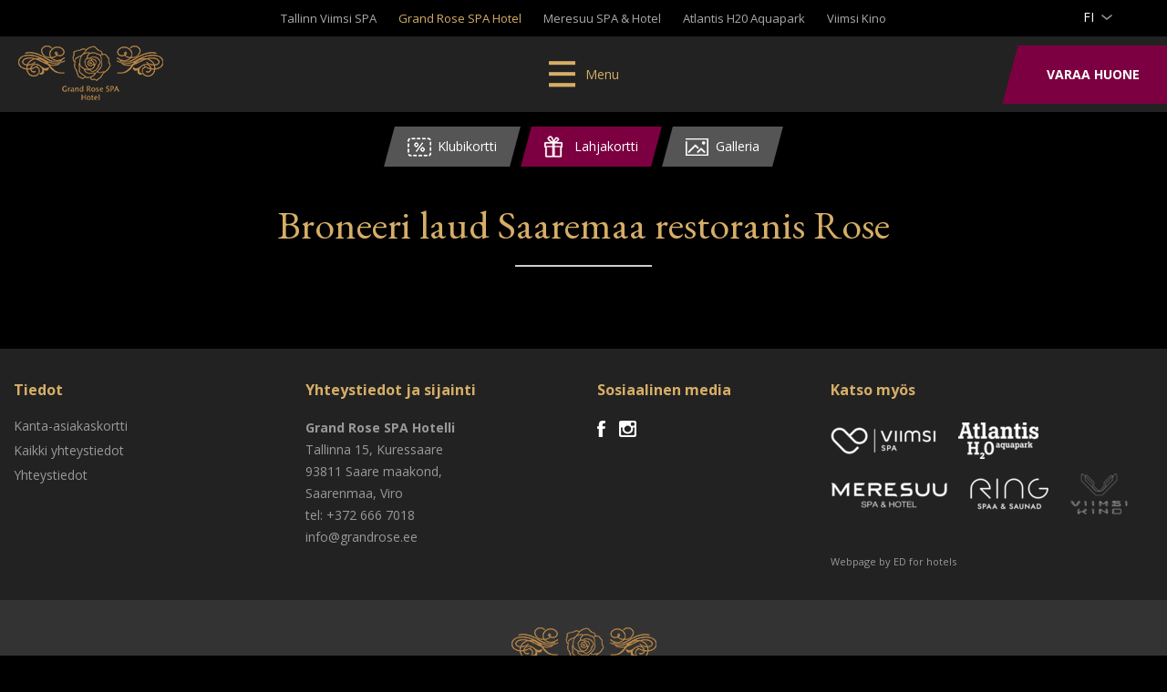

--- FILE ---
content_type: text/html; charset=UTF-8
request_url: https://grandrose.ee/fi/ravintola/varaa-poyta/broneeri-laud-saaremaa-restoranis-rose-2/
body_size: 10333
content:
<!DOCTYPE html>
<html class="no-js" lang="fi">
<head>
	<meta charset="utf-8">
	<meta http-equiv="X-UA-Compatible" content="IE=edge,chrome=1">
	<meta name="viewport" content="width=device-width, initial-scale=1.0">
    
    <meta name="viewport" content="width=device-width,initial-scale=1">
	<link rel="shortcut icon" href="https://grandrose.ee/wp-content/themes/viimsispa_2/img/favicon.ico" />
    <link rel="alternate" type="application/rss+xml" title="Grand Rose SPA Hotelli Saaremaa, Viro RSS Feed" href="https://grandrose.ee/fi/feed/" />
	<link rel="stylesheet" href="https://maxcdn.bootstrapcdn.com/font-awesome/4.5.0/css/font-awesome.min.css">
	<meta name='robots' content='index, follow, max-image-preview:large, max-snippet:-1, max-video-preview:-1' />
	<style>img:is([sizes="auto" i], [sizes^="auto," i]) { contain-intrinsic-size: 3000px 1500px }</style>
	<link rel="alternate" hreflang="en-us" href="https://grandrose.ee/en/restaurant/book-a-table/broneeri-laud-saaremaa-restoranis-rose-2/" />
<link rel="alternate" hreflang="ru-ru" href="https://grandrose.ee/ru/%d1%80%d0%b5%d1%81%d1%82%d0%be%d1%80%d0%b0%d0%bd/%d0%b7%d0%b0%d0%b1%d1%80%d0%be%d0%bd%d0%b8%d1%80%d0%be%d0%b2%d0%b0%d1%82%d1%8c-%d1%81%d1%82%d0%be%d0%bb/broneeri-laud-saaremaa-restoranis-rose-2/" />
<link rel="alternate" hreflang="et" href="https://grandrose.ee/saaremaa-restoran/broneeri-laud/broneeri-laud-saaremaa-restoranis-rose/" />
<link rel="alternate" hreflang="fi" href="https://grandrose.ee/fi/ravintola/varaa-poyta/broneeri-laud-saaremaa-restoranis-rose-2/" />
<link rel="alternate" hreflang="lv" href="https://grandrose.ee/lv/restorans/rezervet-galdinu/broneeri-laud-saaremaa-restoranis-rose-2/" />
<link rel="alternate" hreflang="x-default" href="https://grandrose.ee/saaremaa-restoran/broneeri-laud/broneeri-laud-saaremaa-restoranis-rose/" />

<!-- Google Tag Manager for WordPress by gtm4wp.com -->
<script data-cfasync="false" data-pagespeed-no-defer>
	var gtm4wp_datalayer_name = "dataLayer";
	var dataLayer = dataLayer || [];
</script>
<!-- End Google Tag Manager for WordPress by gtm4wp.com -->
	<!-- This site is optimized with the Yoast SEO plugin v25.0 - https://yoast.com/wordpress/plugins/seo/ -->
	<title>Broneeri laud Saaremaa restoranis Rose | Grand Rose SPA Hotelli Saaremaa, Viro</title>
	<link rel="canonical" href="https://grandrose.ee/fi/ravintola/varaa-poyta/broneeri-laud-saaremaa-restoranis-rose-2/" />
	<meta property="og:locale" content="fi_FI" />
	<meta property="og:type" content="article" />
	<meta property="og:title" content="Broneeri laud Saaremaa restoranis Rose | Grand Rose SPA Hotelli Saaremaa, Viro" />
	<meta property="og:url" content="https://grandrose.ee/fi/ravintola/varaa-poyta/broneeri-laud-saaremaa-restoranis-rose-2/" />
	<meta property="og:site_name" content="Grand Rose SPA Hotelli Saaremaa, Viro" />
	<meta property="og:image" content="https://grandrose.ee/fi/ravintola/varaa-poyta/broneeri-laud-saaremaa-restoranis-rose-2/" />
	<meta property="og:image:width" content="1400" />
	<meta property="og:image:height" content="900" />
	<meta property="og:image:type" content="image/jpeg" />
	<meta name="twitter:card" content="summary_large_image" />
	<script type="application/ld+json" class="yoast-schema-graph">{"@context":"https://schema.org","@graph":[{"@type":"WebPage","@id":"https://grandrose.ee/fi/ravintola/varaa-poyta/broneeri-laud-saaremaa-restoranis-rose-2/","url":"https://grandrose.ee/fi/ravintola/varaa-poyta/broneeri-laud-saaremaa-restoranis-rose-2/","name":"Broneeri laud Saaremaa restoranis Rose | Grand Rose SPA Hotelli Saaremaa, Viro","isPartOf":{"@id":"https://grandrose.ee/#website"},"primaryImageOfPage":{"@id":"https://grandrose.ee/fi/ravintola/varaa-poyta/broneeri-laud-saaremaa-restoranis-rose-2/#primaryimage"},"image":{"@id":"https://grandrose.ee/fi/ravintola/varaa-poyta/broneeri-laud-saaremaa-restoranis-rose-2/#primaryimage"},"thumbnailUrl":"https://grandrose.ee/wp-content/uploads/2015/05/Broneeri-laud-Saaremaa-restoranis-Rose.jpg","datePublished":"2018-11-29T12:24:05+00:00","breadcrumb":{"@id":"https://grandrose.ee/fi/ravintola/varaa-poyta/broneeri-laud-saaremaa-restoranis-rose-2/#breadcrumb"},"inLanguage":"fi","potentialAction":[{"@type":"ReadAction","target":["https://grandrose.ee/fi/ravintola/varaa-poyta/broneeri-laud-saaremaa-restoranis-rose-2/"]}]},{"@type":"ImageObject","inLanguage":"fi","@id":"https://grandrose.ee/fi/ravintola/varaa-poyta/broneeri-laud-saaremaa-restoranis-rose-2/#primaryimage","url":"https://grandrose.ee/wp-content/uploads/2015/05/Broneeri-laud-Saaremaa-restoranis-Rose.jpg","contentUrl":"https://grandrose.ee/wp-content/uploads/2015/05/Broneeri-laud-Saaremaa-restoranis-Rose.jpg","width":1400,"height":900},{"@type":"BreadcrumbList","@id":"https://grandrose.ee/fi/ravintola/varaa-poyta/broneeri-laud-saaremaa-restoranis-rose-2/#breadcrumb","itemListElement":[{"@type":"ListItem","position":1,"name":"Home","item":"https://grandrose.ee/fi/"},{"@type":"ListItem","position":2,"name":"Ravintola Rose","item":"https://grandrose.ee/fi/ravintola/"},{"@type":"ListItem","position":3,"name":"Varaa pöytä","item":"https://grandrose.ee/fi/ravintola/varaa-poyta/"},{"@type":"ListItem","position":4,"name":"Broneeri laud Saaremaa restoranis Rose"}]},{"@type":"WebSite","@id":"https://grandrose.ee/#website","url":"https://grandrose.ee/","name":"Grand Rose SPA Hotelli Saaremaa, Viro","description":"","potentialAction":[{"@type":"SearchAction","target":{"@type":"EntryPoint","urlTemplate":"https://grandrose.ee/?s={search_term_string}"},"query-input":{"@type":"PropertyValueSpecification","valueRequired":true,"valueName":"search_term_string"}}],"inLanguage":"fi"}]}</script>
	<!-- / Yoast SEO plugin. -->


<link rel="alternate" type="application/rss+xml" title="Grand Rose SPA Hotelli Saaremaa, Viro &raquo; Broneeri laud Saaremaa restoranis Rose kommenttien syöte" href="https://grandrose.ee/fi/ravintola/varaa-poyta/broneeri-laud-saaremaa-restoranis-rose-2/feed/" />
<script type="text/javascript">
/* <![CDATA[ */
window._wpemojiSettings = {"baseUrl":"https:\/\/s.w.org\/images\/core\/emoji\/15.1.0\/72x72\/","ext":".png","svgUrl":"https:\/\/s.w.org\/images\/core\/emoji\/15.1.0\/svg\/","svgExt":".svg","source":{"concatemoji":"https:\/\/grandrose.ee\/wp-includes\/js\/wp-emoji-release.min.js?ver=3c9f56230ce937f9b674640736110081"}};
/*! This file is auto-generated */
!function(i,n){var o,s,e;function c(e){try{var t={supportTests:e,timestamp:(new Date).valueOf()};sessionStorage.setItem(o,JSON.stringify(t))}catch(e){}}function p(e,t,n){e.clearRect(0,0,e.canvas.width,e.canvas.height),e.fillText(t,0,0);var t=new Uint32Array(e.getImageData(0,0,e.canvas.width,e.canvas.height).data),r=(e.clearRect(0,0,e.canvas.width,e.canvas.height),e.fillText(n,0,0),new Uint32Array(e.getImageData(0,0,e.canvas.width,e.canvas.height).data));return t.every(function(e,t){return e===r[t]})}function u(e,t,n){switch(t){case"flag":return n(e,"\ud83c\udff3\ufe0f\u200d\u26a7\ufe0f","\ud83c\udff3\ufe0f\u200b\u26a7\ufe0f")?!1:!n(e,"\ud83c\uddfa\ud83c\uddf3","\ud83c\uddfa\u200b\ud83c\uddf3")&&!n(e,"\ud83c\udff4\udb40\udc67\udb40\udc62\udb40\udc65\udb40\udc6e\udb40\udc67\udb40\udc7f","\ud83c\udff4\u200b\udb40\udc67\u200b\udb40\udc62\u200b\udb40\udc65\u200b\udb40\udc6e\u200b\udb40\udc67\u200b\udb40\udc7f");case"emoji":return!n(e,"\ud83d\udc26\u200d\ud83d\udd25","\ud83d\udc26\u200b\ud83d\udd25")}return!1}function f(e,t,n){var r="undefined"!=typeof WorkerGlobalScope&&self instanceof WorkerGlobalScope?new OffscreenCanvas(300,150):i.createElement("canvas"),a=r.getContext("2d",{willReadFrequently:!0}),o=(a.textBaseline="top",a.font="600 32px Arial",{});return e.forEach(function(e){o[e]=t(a,e,n)}),o}function t(e){var t=i.createElement("script");t.src=e,t.defer=!0,i.head.appendChild(t)}"undefined"!=typeof Promise&&(o="wpEmojiSettingsSupports",s=["flag","emoji"],n.supports={everything:!0,everythingExceptFlag:!0},e=new Promise(function(e){i.addEventListener("DOMContentLoaded",e,{once:!0})}),new Promise(function(t){var n=function(){try{var e=JSON.parse(sessionStorage.getItem(o));if("object"==typeof e&&"number"==typeof e.timestamp&&(new Date).valueOf()<e.timestamp+604800&&"object"==typeof e.supportTests)return e.supportTests}catch(e){}return null}();if(!n){if("undefined"!=typeof Worker&&"undefined"!=typeof OffscreenCanvas&&"undefined"!=typeof URL&&URL.createObjectURL&&"undefined"!=typeof Blob)try{var e="postMessage("+f.toString()+"("+[JSON.stringify(s),u.toString(),p.toString()].join(",")+"));",r=new Blob([e],{type:"text/javascript"}),a=new Worker(URL.createObjectURL(r),{name:"wpTestEmojiSupports"});return void(a.onmessage=function(e){c(n=e.data),a.terminate(),t(n)})}catch(e){}c(n=f(s,u,p))}t(n)}).then(function(e){for(var t in e)n.supports[t]=e[t],n.supports.everything=n.supports.everything&&n.supports[t],"flag"!==t&&(n.supports.everythingExceptFlag=n.supports.everythingExceptFlag&&n.supports[t]);n.supports.everythingExceptFlag=n.supports.everythingExceptFlag&&!n.supports.flag,n.DOMReady=!1,n.readyCallback=function(){n.DOMReady=!0}}).then(function(){return e}).then(function(){var e;n.supports.everything||(n.readyCallback(),(e=n.source||{}).concatemoji?t(e.concatemoji):e.wpemoji&&e.twemoji&&(t(e.twemoji),t(e.wpemoji)))}))}((window,document),window._wpemojiSettings);
/* ]]> */
</script>
<style id='wp-emoji-styles-inline-css' type='text/css'>

	img.wp-smiley, img.emoji {
		display: inline !important;
		border: none !important;
		box-shadow: none !important;
		height: 1em !important;
		width: 1em !important;
		margin: 0 0.07em !important;
		vertical-align: -0.1em !important;
		background: none !important;
		padding: 0 !important;
	}
</style>
<link rel='stylesheet' id='wp-block-library-css' href='https://grandrose.ee/wp-includes/css/dist/block-library/style.min.css?ver=3c9f56230ce937f9b674640736110081' type='text/css' media='all' />
<style id='classic-theme-styles-inline-css' type='text/css'>
/*! This file is auto-generated */
.wp-block-button__link{color:#fff;background-color:#32373c;border-radius:9999px;box-shadow:none;text-decoration:none;padding:calc(.667em + 2px) calc(1.333em + 2px);font-size:1.125em}.wp-block-file__button{background:#32373c;color:#fff;text-decoration:none}
</style>
<style id='global-styles-inline-css' type='text/css'>
:root{--wp--preset--aspect-ratio--square: 1;--wp--preset--aspect-ratio--4-3: 4/3;--wp--preset--aspect-ratio--3-4: 3/4;--wp--preset--aspect-ratio--3-2: 3/2;--wp--preset--aspect-ratio--2-3: 2/3;--wp--preset--aspect-ratio--16-9: 16/9;--wp--preset--aspect-ratio--9-16: 9/16;--wp--preset--color--black: #000000;--wp--preset--color--cyan-bluish-gray: #abb8c3;--wp--preset--color--white: #ffffff;--wp--preset--color--pale-pink: #f78da7;--wp--preset--color--vivid-red: #cf2e2e;--wp--preset--color--luminous-vivid-orange: #ff6900;--wp--preset--color--luminous-vivid-amber: #fcb900;--wp--preset--color--light-green-cyan: #7bdcb5;--wp--preset--color--vivid-green-cyan: #00d084;--wp--preset--color--pale-cyan-blue: #8ed1fc;--wp--preset--color--vivid-cyan-blue: #0693e3;--wp--preset--color--vivid-purple: #9b51e0;--wp--preset--gradient--vivid-cyan-blue-to-vivid-purple: linear-gradient(135deg,rgba(6,147,227,1) 0%,rgb(155,81,224) 100%);--wp--preset--gradient--light-green-cyan-to-vivid-green-cyan: linear-gradient(135deg,rgb(122,220,180) 0%,rgb(0,208,130) 100%);--wp--preset--gradient--luminous-vivid-amber-to-luminous-vivid-orange: linear-gradient(135deg,rgba(252,185,0,1) 0%,rgba(255,105,0,1) 100%);--wp--preset--gradient--luminous-vivid-orange-to-vivid-red: linear-gradient(135deg,rgba(255,105,0,1) 0%,rgb(207,46,46) 100%);--wp--preset--gradient--very-light-gray-to-cyan-bluish-gray: linear-gradient(135deg,rgb(238,238,238) 0%,rgb(169,184,195) 100%);--wp--preset--gradient--cool-to-warm-spectrum: linear-gradient(135deg,rgb(74,234,220) 0%,rgb(151,120,209) 20%,rgb(207,42,186) 40%,rgb(238,44,130) 60%,rgb(251,105,98) 80%,rgb(254,248,76) 100%);--wp--preset--gradient--blush-light-purple: linear-gradient(135deg,rgb(255,206,236) 0%,rgb(152,150,240) 100%);--wp--preset--gradient--blush-bordeaux: linear-gradient(135deg,rgb(254,205,165) 0%,rgb(254,45,45) 50%,rgb(107,0,62) 100%);--wp--preset--gradient--luminous-dusk: linear-gradient(135deg,rgb(255,203,112) 0%,rgb(199,81,192) 50%,rgb(65,88,208) 100%);--wp--preset--gradient--pale-ocean: linear-gradient(135deg,rgb(255,245,203) 0%,rgb(182,227,212) 50%,rgb(51,167,181) 100%);--wp--preset--gradient--electric-grass: linear-gradient(135deg,rgb(202,248,128) 0%,rgb(113,206,126) 100%);--wp--preset--gradient--midnight: linear-gradient(135deg,rgb(2,3,129) 0%,rgb(40,116,252) 100%);--wp--preset--font-size--small: 13px;--wp--preset--font-size--medium: 20px;--wp--preset--font-size--large: 36px;--wp--preset--font-size--x-large: 42px;--wp--preset--spacing--20: 0.44rem;--wp--preset--spacing--30: 0.67rem;--wp--preset--spacing--40: 1rem;--wp--preset--spacing--50: 1.5rem;--wp--preset--spacing--60: 2.25rem;--wp--preset--spacing--70: 3.38rem;--wp--preset--spacing--80: 5.06rem;--wp--preset--shadow--natural: 6px 6px 9px rgba(0, 0, 0, 0.2);--wp--preset--shadow--deep: 12px 12px 50px rgba(0, 0, 0, 0.4);--wp--preset--shadow--sharp: 6px 6px 0px rgba(0, 0, 0, 0.2);--wp--preset--shadow--outlined: 6px 6px 0px -3px rgba(255, 255, 255, 1), 6px 6px rgba(0, 0, 0, 1);--wp--preset--shadow--crisp: 6px 6px 0px rgba(0, 0, 0, 1);}:where(.is-layout-flex){gap: 0.5em;}:where(.is-layout-grid){gap: 0.5em;}body .is-layout-flex{display: flex;}.is-layout-flex{flex-wrap: wrap;align-items: center;}.is-layout-flex > :is(*, div){margin: 0;}body .is-layout-grid{display: grid;}.is-layout-grid > :is(*, div){margin: 0;}:where(.wp-block-columns.is-layout-flex){gap: 2em;}:where(.wp-block-columns.is-layout-grid){gap: 2em;}:where(.wp-block-post-template.is-layout-flex){gap: 1.25em;}:where(.wp-block-post-template.is-layout-grid){gap: 1.25em;}.has-black-color{color: var(--wp--preset--color--black) !important;}.has-cyan-bluish-gray-color{color: var(--wp--preset--color--cyan-bluish-gray) !important;}.has-white-color{color: var(--wp--preset--color--white) !important;}.has-pale-pink-color{color: var(--wp--preset--color--pale-pink) !important;}.has-vivid-red-color{color: var(--wp--preset--color--vivid-red) !important;}.has-luminous-vivid-orange-color{color: var(--wp--preset--color--luminous-vivid-orange) !important;}.has-luminous-vivid-amber-color{color: var(--wp--preset--color--luminous-vivid-amber) !important;}.has-light-green-cyan-color{color: var(--wp--preset--color--light-green-cyan) !important;}.has-vivid-green-cyan-color{color: var(--wp--preset--color--vivid-green-cyan) !important;}.has-pale-cyan-blue-color{color: var(--wp--preset--color--pale-cyan-blue) !important;}.has-vivid-cyan-blue-color{color: var(--wp--preset--color--vivid-cyan-blue) !important;}.has-vivid-purple-color{color: var(--wp--preset--color--vivid-purple) !important;}.has-black-background-color{background-color: var(--wp--preset--color--black) !important;}.has-cyan-bluish-gray-background-color{background-color: var(--wp--preset--color--cyan-bluish-gray) !important;}.has-white-background-color{background-color: var(--wp--preset--color--white) !important;}.has-pale-pink-background-color{background-color: var(--wp--preset--color--pale-pink) !important;}.has-vivid-red-background-color{background-color: var(--wp--preset--color--vivid-red) !important;}.has-luminous-vivid-orange-background-color{background-color: var(--wp--preset--color--luminous-vivid-orange) !important;}.has-luminous-vivid-amber-background-color{background-color: var(--wp--preset--color--luminous-vivid-amber) !important;}.has-light-green-cyan-background-color{background-color: var(--wp--preset--color--light-green-cyan) !important;}.has-vivid-green-cyan-background-color{background-color: var(--wp--preset--color--vivid-green-cyan) !important;}.has-pale-cyan-blue-background-color{background-color: var(--wp--preset--color--pale-cyan-blue) !important;}.has-vivid-cyan-blue-background-color{background-color: var(--wp--preset--color--vivid-cyan-blue) !important;}.has-vivid-purple-background-color{background-color: var(--wp--preset--color--vivid-purple) !important;}.has-black-border-color{border-color: var(--wp--preset--color--black) !important;}.has-cyan-bluish-gray-border-color{border-color: var(--wp--preset--color--cyan-bluish-gray) !important;}.has-white-border-color{border-color: var(--wp--preset--color--white) !important;}.has-pale-pink-border-color{border-color: var(--wp--preset--color--pale-pink) !important;}.has-vivid-red-border-color{border-color: var(--wp--preset--color--vivid-red) !important;}.has-luminous-vivid-orange-border-color{border-color: var(--wp--preset--color--luminous-vivid-orange) !important;}.has-luminous-vivid-amber-border-color{border-color: var(--wp--preset--color--luminous-vivid-amber) !important;}.has-light-green-cyan-border-color{border-color: var(--wp--preset--color--light-green-cyan) !important;}.has-vivid-green-cyan-border-color{border-color: var(--wp--preset--color--vivid-green-cyan) !important;}.has-pale-cyan-blue-border-color{border-color: var(--wp--preset--color--pale-cyan-blue) !important;}.has-vivid-cyan-blue-border-color{border-color: var(--wp--preset--color--vivid-cyan-blue) !important;}.has-vivid-purple-border-color{border-color: var(--wp--preset--color--vivid-purple) !important;}.has-vivid-cyan-blue-to-vivid-purple-gradient-background{background: var(--wp--preset--gradient--vivid-cyan-blue-to-vivid-purple) !important;}.has-light-green-cyan-to-vivid-green-cyan-gradient-background{background: var(--wp--preset--gradient--light-green-cyan-to-vivid-green-cyan) !important;}.has-luminous-vivid-amber-to-luminous-vivid-orange-gradient-background{background: var(--wp--preset--gradient--luminous-vivid-amber-to-luminous-vivid-orange) !important;}.has-luminous-vivid-orange-to-vivid-red-gradient-background{background: var(--wp--preset--gradient--luminous-vivid-orange-to-vivid-red) !important;}.has-very-light-gray-to-cyan-bluish-gray-gradient-background{background: var(--wp--preset--gradient--very-light-gray-to-cyan-bluish-gray) !important;}.has-cool-to-warm-spectrum-gradient-background{background: var(--wp--preset--gradient--cool-to-warm-spectrum) !important;}.has-blush-light-purple-gradient-background{background: var(--wp--preset--gradient--blush-light-purple) !important;}.has-blush-bordeaux-gradient-background{background: var(--wp--preset--gradient--blush-bordeaux) !important;}.has-luminous-dusk-gradient-background{background: var(--wp--preset--gradient--luminous-dusk) !important;}.has-pale-ocean-gradient-background{background: var(--wp--preset--gradient--pale-ocean) !important;}.has-electric-grass-gradient-background{background: var(--wp--preset--gradient--electric-grass) !important;}.has-midnight-gradient-background{background: var(--wp--preset--gradient--midnight) !important;}.has-small-font-size{font-size: var(--wp--preset--font-size--small) !important;}.has-medium-font-size{font-size: var(--wp--preset--font-size--medium) !important;}.has-large-font-size{font-size: var(--wp--preset--font-size--large) !important;}.has-x-large-font-size{font-size: var(--wp--preset--font-size--x-large) !important;}
:where(.wp-block-post-template.is-layout-flex){gap: 1.25em;}:where(.wp-block-post-template.is-layout-grid){gap: 1.25em;}
:where(.wp-block-columns.is-layout-flex){gap: 2em;}:where(.wp-block-columns.is-layout-grid){gap: 2em;}
:root :where(.wp-block-pullquote){font-size: 1.5em;line-height: 1.6;}
</style>
<link rel='stylesheet' id='wpml-legacy-dropdown-0-css' href='https://grandrose.ee/wp-content/plugins/sitepress-multilingual-cms/templates/language-switchers/legacy-dropdown/style.min.css?ver=1' type='text/css' media='all' />
<style id='wpml-legacy-dropdown-0-inline-css' type='text/css'>
.wpml-ls-statics-shortcode_actions, .wpml-ls-statics-shortcode_actions .wpml-ls-sub-menu, .wpml-ls-statics-shortcode_actions a {border-color:#cdcdcd;}.wpml-ls-statics-shortcode_actions a, .wpml-ls-statics-shortcode_actions .wpml-ls-sub-menu a, .wpml-ls-statics-shortcode_actions .wpml-ls-sub-menu a:link, .wpml-ls-statics-shortcode_actions li:not(.wpml-ls-current-language) .wpml-ls-link, .wpml-ls-statics-shortcode_actions li:not(.wpml-ls-current-language) .wpml-ls-link:link {color:#444444;background-color:#ffffff;}.wpml-ls-statics-shortcode_actions .wpml-ls-sub-menu a:hover,.wpml-ls-statics-shortcode_actions .wpml-ls-sub-menu a:focus, .wpml-ls-statics-shortcode_actions .wpml-ls-sub-menu a:link:hover, .wpml-ls-statics-shortcode_actions .wpml-ls-sub-menu a:link:focus {color:#000000;background-color:#eeeeee;}.wpml-ls-statics-shortcode_actions .wpml-ls-current-language > a {color:#444444;background-color:#ffffff;}.wpml-ls-statics-shortcode_actions .wpml-ls-current-language:hover>a, .wpml-ls-statics-shortcode_actions .wpml-ls-current-language>a:focus {color:#000000;background-color:#eeeeee;}
</style>
<link rel='stylesheet' id='woocommerce-layout-css' href='https://grandrose.ee/wp-content/themes/viimsispa_2/css/woocommerce-layout.css?ver=3c9f56230ce937f9b674640736110081' type='text/css' media='all' />
<link rel='stylesheet' id='woocommerce-smallscreen-css' href='https://grandrose.ee/wp-content/themes/viimsispa_2/css/woocommerce-smallscreen.css?ver=3c9f56230ce937f9b674640736110081' type='text/css' media='only screen and (max-width: 768px)' />
<link rel='stylesheet' id='woocommerce-general-css' href='https://grandrose.ee/wp-content/themes/viimsispa_2/css/woocommerce.css?ver=3c9f56230ce937f9b674640736110081' type='text/css' media='all' />
<link rel='stylesheet' id='magnific-css' href='https://grandrose.ee/wp-content/themes/viimsispa_2/css/magnific-popup.css?ver=3c9f56230ce937f9b674640736110081' type='text/css' media='all' />
<link rel='stylesheet' id='style-css' href='https://grandrose.ee/wp-content/themes/viimsispa_2/style.css?ver=3c9f56230ce937f9b674640736110081' type='text/css' media='all' />
<link rel='stylesheet' id='normalize-css' href='https://grandrose.ee/wp-content/themes/viimsispa_2/css/normalize.min.css?ver=3c9f56230ce937f9b674640736110081' type='text/css' media='all' />
<link rel='stylesheet' id='pushy-css' href='https://grandrose.ee/wp-content/themes/viimsispa_2/css/pushy.css?ver=3c9f56230ce937f9b674640736110081' type='text/css' media='all' />
<link rel='stylesheet' id='superslides-css' href='https://grandrose.ee/wp-content/themes/viimsispa_2/css/superslides.css?ver=3c9f56230ce937f9b674640736110081' type='text/css' media='all' />
<link rel='stylesheet' id='fancybox-css' href='https://grandrose.ee/wp-content/themes/viimsispa_2/fancybox/jquery.fancybox.css?ver=3c9f56230ce937f9b674640736110081' type='text/css' media='all' />
<link rel='stylesheet' id='animate-css' href='https://grandrose.ee/wp-content/themes/viimsispa_2/css/animate.css?ver=3c9f56230ce937f9b674640736110081' type='text/css' media='all' />
<link rel='stylesheet' id='isotope-css' href='https://grandrose.ee/wp-content/themes/viimsispa_2/css/isotope.css?ver=3c9f56230ce937f9b674640736110081' type='text/css' media='all' />
<link rel='stylesheet' id='ionicons-css' href='https://grandrose.ee/wp-content/themes/viimsispa_2/css/ionicons.min.css?ver=3c9f56230ce937f9b674640736110081' type='text/css' media='all' />
<link rel='stylesheet' id='swiper-css' href='https://grandrose.ee/wp-content/themes/viimsispa_2/css/swiper.min.css?ver=3c9f56230ce937f9b674640736110081' type='text/css' media='all' />
<link rel='stylesheet' id='main-css' href='https://grandrose.ee/wp-content/themes/viimsispa_2/css/main.css?ver=3c9f56230ce937f9b674640736110081' type='text/css' media='all' />
<link rel='stylesheet' id='booking-ui-css' href='https://grandrose.ee/wp-content/themes/viimsispa_2/booking/jquery-ui-1.10.4.custom/css/smoothness/jquery-ui-1.10.4.custom.min.css?ver=3c9f56230ce937f9b674640736110081' type='text/css' media='all' />
<link rel='stylesheet' id='base-css' href='https://grandrose.ee/wp-content/themes/viimsispa_2/booking/booking_base.css?ver=3c9f56230ce937f9b674640736110081' type='text/css' media='all' />
<link rel='stylesheet' id='base-hor-css' href='https://grandrose.ee/wp-content/themes/viimsispa_2/booking/booking_base_horisontal.css?ver=3c9f56230ce937f9b674640736110081' type='text/css' media='all' />
<link rel='stylesheet' id='tooltipster-css' href='https://grandrose.ee/wp-content/themes/viimsispa_2/booking/tooltipster/tooltipster.css?ver=3c9f56230ce937f9b674640736110081' type='text/css' media='all' />
<link rel='stylesheet' id='tooltipster-light-css' href='https://grandrose.ee/wp-content/themes/viimsispa_2/booking/tooltipster/themes/tooltipster-light.css?ver=3c9f56230ce937f9b674640736110081' type='text/css' media='all' />
<script type="text/javascript" src="https://grandrose.ee/wp-includes/js/jquery/jquery.min.js?ver=3.7.1" id="jquery-core-js"></script>
<script type="text/javascript" src="https://grandrose.ee/wp-includes/js/jquery/jquery-migrate.min.js?ver=3.4.1" id="jquery-migrate-js"></script>
<script type="text/javascript" id="wpml-cookie-js-extra">
/* <![CDATA[ */
var wpml_cookies = {"wp-wpml_current_language":{"value":"fi","expires":1,"path":"\/"}};
var wpml_cookies = {"wp-wpml_current_language":{"value":"fi","expires":1,"path":"\/"}};
/* ]]> */
</script>
<script type="text/javascript" src="https://grandrose.ee/wp-content/plugins/sitepress-multilingual-cms/res/js/cookies/language-cookie.js?ver=474000" id="wpml-cookie-js" defer="defer" data-wp-strategy="defer"></script>
<script type="text/javascript" src="https://grandrose.ee/wp-content/plugins/sitepress-multilingual-cms/templates/language-switchers/legacy-dropdown/script.min.js?ver=1" id="wpml-legacy-dropdown-0-js"></script>
<script type="text/javascript" src="https://grandrose.ee/wp-content/themes/viimsispa_2/booking/jquery-ui-1.10.4.custom/js/jquery-ui-1.10.4.custom.min.js?ver=3c9f56230ce937f9b674640736110081" id="booking-jq-ui-js"></script>
<script type="text/javascript" src="https://grandrose.ee/wp-content/themes/viimsispa_2/booking/tooltipster/jquery.tooltipster.min.js?ver=3c9f56230ce937f9b674640736110081" id="booking-tooltipster-js"></script>
<script type="text/javascript" src="https://grandrose.ee/wp-content/themes/viimsispa_2/booking/booking.extensions.js?ver=3c9f56230ce937f9b674640736110081" id="booking-extensions-js"></script>
<script type="text/javascript" src="https://grandrose.ee/wp-content/themes/viimsispa_2/booking/moment.min.js?ver=3c9f56230ce937f9b674640736110081" id="booking-moment-js"></script>
<script type="text/javascript" src="https://grandrose.ee/wp-content/themes/viimsispa_2/booking/booking.js?ver=3c9f56230ce937f9b674640736110081" id="booking-main-js"></script>
<script type="text/javascript" src="https://grandrose.ee/wp-content/themes/viimsispa_2/js/modernizr-2.6.2-respond-1.1.0.min.js?ver=3c9f56230ce937f9b674640736110081" id="modernizr-js"></script>
<script type="text/javascript" src="https://grandrose.ee/wp-content/themes/viimsispa_2/js/jquery.sticky.js?ver=3c9f56230ce937f9b674640736110081" id="sticky-js"></script>
<script type="text/javascript" src="https://grandrose.ee/wp-content/themes/viimsispa_2/fancybox/jquery.fancybox.pack.js?ver=3c9f56230ce937f9b674640736110081" id="fancybox-js"></script>
<script type="text/javascript" src="https://grandrose.ee/wp-content/themes/viimsispa_2/js/jquery.superslides.js?ver=3c9f56230ce937f9b674640736110081" id="superslides-js"></script>
<script type="text/javascript" src="https://grandrose.ee/wp-content/themes/viimsispa_2/js/jQuery.Opie.ScrollNav.js?ver=3c9f56230ce937f9b674640736110081" id="scrollnav-js"></script>
<script type="text/javascript" src="https://grandrose.ee/wp-content/themes/viimsispa_2/js/jquery.easing.js?ver=3c9f56230ce937f9b674640736110081" id="easing-js"></script>
<script type="text/javascript" src="https://grandrose.ee/wp-content/themes/viimsispa_2/js/jquery.mousewheel.js?ver=3c9f56230ce937f9b674640736110081" id="mousewheel-js"></script>
<script type="text/javascript" src="https://grandrose.ee/wp-content/themes/viimsispa_2/js/dropit.js?ver=3c9f56230ce937f9b674640736110081" id="dropit-js"></script>
<script type="text/javascript" src="https://grandrose.ee/wp-content/themes/viimsispa_2/js/jquery.isotope.min.js?ver=3c9f56230ce937f9b674640736110081" id="isotope-js"></script>
<script type="text/javascript" src="https://grandrose.ee/wp-content/themes/viimsispa_2/js/fix.js?ver=3c9f56230ce937f9b674640736110081" id="fix-js"></script>
<script type="text/javascript" src="https://grandrose.ee/wp-content/themes/viimsispa_2/js/jquery.matchHeight-min.js?ver=3c9f56230ce937f9b674640736110081" id="matchheight-js"></script>
<script type="text/javascript" src="https://grandrose.ee/wp-content/themes/viimsispa_2/js/main.js?ver=3c9f56230ce937f9b674640736110081" id="main-js"></script>
<script type="text/javascript" src="https://grandrose.ee/wp-content/themes/viimsispa_2/js/pushy.js?ver=3c9f56230ce937f9b674640736110081" id="pushy-js"></script>
<link rel="https://api.w.org/" href="https://grandrose.ee/fi/wp-json/" /><link rel="alternate" title="JSON" type="application/json" href="https://grandrose.ee/fi/wp-json/wp/v2/media/12688" /><link rel="EditURI" type="application/rsd+xml" title="RSD" href="https://grandrose.ee/xmlrpc.php?rsd" />

<link rel='shortlink' href='https://grandrose.ee/fi/?p=12688' />
<link rel="alternate" title="oEmbed (JSON)" type="application/json+oembed" href="https://grandrose.ee/fi/wp-json/oembed/1.0/embed?url=https%3A%2F%2Fgrandrose.ee%2Ffi%2Fravintola%2Fvaraa-poyta%2Fbroneeri-laud-saaremaa-restoranis-rose-2%2F" />
<link rel="alternate" title="oEmbed (XML)" type="text/xml+oembed" href="https://grandrose.ee/fi/wp-json/oembed/1.0/embed?url=https%3A%2F%2Fgrandrose.ee%2Ffi%2Fravintola%2Fvaraa-poyta%2Fbroneeri-laud-saaremaa-restoranis-rose-2%2F&#038;format=xml" />
<meta name="generator" content="WPML ver:4.7.4 stt:1,15,18,32,47;" />

<!-- Google Tag Manager for WordPress by gtm4wp.com -->
<!-- GTM Container placement set to automatic -->
<script data-cfasync="false" data-pagespeed-no-defer>
	var dataLayer_content = {"pagePostType":"attachment","pagePostType2":"single-attachment","pageCategory":["uncategorized-fi"],"pagePostAuthor":"Kaja Siht"};
	dataLayer.push( dataLayer_content );
</script>
<script data-cfasync="false">
(function(w,d,s,l,i){w[l]=w[l]||[];w[l].push({'gtm.start':
new Date().getTime(),event:'gtm.js'});var f=d.getElementsByTagName(s)[0],
j=d.createElement(s),dl=l!='dataLayer'?'&l='+l:'';j.async=true;j.src=
'//www.googletagmanager.com/gtm.js?id='+i+dl;f.parentNode.insertBefore(j,f);
})(window,document,'script','dataLayer','GTM-NPF6BQS5');
</script>
<!-- End Google Tag Manager for WordPress by gtm4wp.com --><!-- Global site tag (gtag.js) - Google Analytics -->
<!--<script async src="https://www.googletagmanager.com/gtag/js?id=UA-55691517-5"></script>
<script>
  window.dataLayer = window.dataLayer || [];
  function gtag(){dataLayer.push(arguments);}
  gtag('js', new Date());

  gtag('config', 'UA-55691517-5',{
  	'linker': {
    	'domains': ['hotelwebsitebooking.com', 'grandrose.ee']
    }
	});
</script>-->


<!-- Meta Pixel Code -->
<script type='text/javascript'>
!function(f,b,e,v,n,t,s){if(f.fbq)return;n=f.fbq=function(){n.callMethod?
n.callMethod.apply(n,arguments):n.queue.push(arguments)};if(!f._fbq)f._fbq=n;
n.push=n;n.loaded=!0;n.version='2.0';n.queue=[];t=b.createElement(e);t.async=!0;
t.src=v;s=b.getElementsByTagName(e)[0];s.parentNode.insertBefore(t,s)}(window,
document,'script','https://connect.facebook.net/en_US/fbevents.js?v=next');
</script>
<!-- End Meta Pixel Code -->
<script type='text/javascript'>var url = window.location.origin + '?ob=open-bridge';
            fbq('set', 'openbridge', '1795561207584056', url);
fbq('init', '1795561207584056', {}, {
    "agent": "wordpress-6.8-4.1.3"
})</script><script type='text/javascript'>
    fbq('track', 'PageView', []);
  </script><style type="text/css">.recentcomments a{display:inline !important;padding:0 !important;margin:0 !important;}</style>	<!--[if lt IE 9]>
	<script src="http://css3-mediaqueries-js.googlecode.com/svn/trunk/css3-mediaqueries.js"></script>
	<script src="http://html5shim.googlecode.com/svn/trunk/html5.js"></script>
	<![endif]-->
	<!--[if (gte IE 6)&(lte IE 8)]>
	<script type="text/javascript" src="https://grandrose.ee/wp-content/themes/viimsispa_2/js/selectivizr-min.js"></script>
	<![endif]-->
	
	<meta name="google-site-verification" content="Z3ZvVWaAd3uwScn6SoAv8F2iQgCQebuMgB04GpfvXzQ" />
	<meta name="facebook-domain-verification" content="d3z95jnm7viiazaixqthj8k9uy7vdh" />
	<!-- Meta Pixel Code -->
</head>

<body class=" ">
<!--[if lt IE 9]>
<p class="browsehappy">You are using an <strong>outdated</strong> browser. Please <a href="http://browsehappy.com/">upgrade your browser</a> to improve your experience.</p>
<![endif]-->
<!-- Load Facebook SDK for JavaScript -->
<div id="fb-root"></div>
<script>
window.fbAsyncInit = function() {
  FB.init({
    xfbml            : true,
    version          : 'v3.2'
  });
};
 
(function(d, s, id) {
  var js, fjs = d.getElementsByTagName(s)[0];
  if (d.getElementById(id)) return;
  js = d.createElement(s); js.id = id;
  js.src = 'https://connect.facebook.net/en_US/sdk/xfbml.customerchat.js';
  fjs.parentNode.insertBefore(js, fjs);
}(document, 'script', 'facebook-jssdk'));</script>
 
<!-- Your customer chat code -->
<div class="fb-customerchat"
  attribution=install_email
  page_id="334544652236"
  logged_in_greeting="Tere! Kuidas saame abiks olla?"
  logged_out_greeting="Tere! Kuidas saame abiks olla?"
  greeting_dialog_display="hide">
</div>
<div class="pushy pushy-left sidebar">
	<div class="pushy_content">
		<ul id="menu-menu-1-finnish" class="pushy_list"><li id="menu-item-3828" class="menu-item menu-item-type-post_type menu-item-object-page menu-item-3828"><a href="https://grandrose.ee/fi/paketit-ja-erikoistarjoukset/">Paketit</a></li>
<li id="menu-item-3852" class="menu-item menu-item-type-post_type menu-item-object-page menu-item-3852"><a href="https://grandrose.ee/fi/saarenmaa-kylpylahotelli/">Hotelli</a></li>
<li id="menu-item-3895" class="menu-item menu-item-type-post_type menu-item-object-page menu-item-3895"><a href="https://grandrose.ee/fi/spa-ja-saunakeskus/">Saunakeskus</a></li>
<li id="menu-item-3920" class="menu-item menu-item-type-post_type menu-item-object-page menu-item-3920"><a href="https://grandrose.ee/fi/kauneus-ja-hyvinvointi/">Kauneus ja hyvinvointi</a></li>
<li id="menu-item-3865" class="menu-item menu-item-type-post_type menu-item-object-page menu-item-3865"><a href="https://grandrose.ee/fi/konfernssit-ja-seminaarit/">Konferenssit</a></li>
<li id="menu-item-3813" class="menu-item menu-item-type-post_type menu-item-object-page menu-item-3813"><a href="https://grandrose.ee/fi/ravintola/">Ravintola</a></li>
<li id="menu-item-4568" class="menu-item menu-item-type-post_type menu-item-object-page menu-item-4568"><a href="https://grandrose.ee/fi/saarenmaa/">Saarenmaa</a></li>
</ul>		<a class="btn" href="https://hotel.grandrose.ee/fi" target="_self">Varaa huone</a>
		<div class="mobile_btm">
			<ul>
					<li class="icon_1"><a href="https://grandrose.ee/fi/klubikortti/"><span>Klubikortti</span></a></li>
					<li class="icon_2"><a href="https://spaahotellid.ee/" target="_blank" class="active"><span>Lahjakortti</span></a></li>
					<li class="icon_3"><a href="https://grandrose.ee/fi/galleria/"><span>Galleria</span></a></li>
								</ul>
		</div>
		<form role="search" method="get" id="searchform" class="search_form" action="https://grandrose.ee/fi/">
			<input type="text" value="" name="s" id="s" placeholder="Haku">
			<button class="search-submit" value="" type="submit"><i class="fa fa-search"></i></button>
		</form>		
	</div>
</div><!--/sidebar-->
<div class="site-overlay"></div>

<div id="container">

	<div class="hidden_form">
		<div class="top_booking">
			<!-- Start booking here -->
			<script>
 			var __language = 'fi';
 			if(__language == 'lv')
 				{ __language = 'en';}
			 jQuery(document).ready(function ()
			 {
				 jQuery("#bookWrapper").eBooking({
					 "currentLang": __language,
					 "slideBtnSelector": "#slideBookButton"
				 });
			 });
			</script>			
				<div id="bookWrapper"></div><!--/bookWrapper-->
			<!-- End booking here  -->
		</div>
	</div>
			
	<header class="header_container stickthis">
			<div class="header_top clearfix">
				<div class="top_list">
					<ul>
						<li><a href="//www.spatallinn.ee" target="_blank">Tallinn Viimsi SPA</a></li>
						<li><a href="//www.grandrose.ee/" class="active">Grand Rose SPA Hotel</a></li>
						<li><a href="//www.meresuu.ee/" target="_blank">Meresuu SPA & Hotel</a></li>
						<li><a href="//aquapark.ee/" target="_blank">Atlantis H20 Aquapark</a></li>
						<li><a href="http://www.viimsikino.ee/" target="_blank">Viimsi Kino</a></li>
					</ul>
				</div>
				<div class="lang">
					<ul class="lang_menu">
						<li>
							<a href="#">fi</a>
							<ul>
								<li><a href="https://grandrose.ee/ru/%d1%80%d0%b5%d1%81%d1%82%d0%be%d1%80%d0%b0%d0%bd/%d0%b7%d0%b0%d0%b1%d1%80%d0%be%d0%bd%d0%b8%d1%80%d0%be%d0%b2%d0%b0%d1%82%d1%8c-%d1%81%d1%82%d0%be%d0%bb/broneeri-laud-saaremaa-restoranis-rose-2/" class="ru">ru</a></li><li><a href="https://grandrose.ee/lv/restorans/rezervet-galdinu/broneeri-laud-saaremaa-restoranis-rose-2/" class="lv">lv</a></li><li><a href="https://grandrose.ee/saaremaa-restoran/broneeri-laud/broneeri-laud-saaremaa-restoranis-rose/" class="et">et</a></li><li><a href="https://grandrose.ee/en/restaurant/book-a-table/broneeri-laud-saaremaa-restoranis-rose-2/" class="en">en</a></li>							</ul>
						</li>
					</ul>
				</div>
				<form role="search" method="get" id="searchform" class="search_form" action="https://grandrose.ee/fi/">
					<input type="text" value="" name="s" id="s" placeholder="Haku">
					<button class="search-submit" value="" type="submit"><i class="fa fa-search"></i></button>
				</form>
							</div>
			<div class="header_middle clearfix">
				<div class="logo"><a href="https://grandrose.ee/fi/" title="Viimsi SPA">Viimsi SPA</a></div>
				<nav class="topmenu">
					<ul id="menu-menu-1-finnish-1" class="main-menu"><li class="menu-item menu-item-type-post_type menu-item-object-page menu-item-3828"><a href="https://grandrose.ee/fi/paketit-ja-erikoistarjoukset/">Paketit</a></li>
<li class="menu-item menu-item-type-post_type menu-item-object-page menu-item-3852"><a href="https://grandrose.ee/fi/saarenmaa-kylpylahotelli/">Hotelli</a></li>
<li class="menu-item menu-item-type-post_type menu-item-object-page menu-item-3895"><a href="https://grandrose.ee/fi/spa-ja-saunakeskus/">Saunakeskus</a></li>
<li class="menu-item menu-item-type-post_type menu-item-object-page menu-item-3920"><a href="https://grandrose.ee/fi/kauneus-ja-hyvinvointi/">Kauneus ja hyvinvointi</a></li>
<li class="menu-item menu-item-type-post_type menu-item-object-page menu-item-3865"><a href="https://grandrose.ee/fi/konfernssit-ja-seminaarit/">Konferenssit</a></li>
<li class="menu-item menu-item-type-post_type menu-item-object-page menu-item-3813"><a href="https://grandrose.ee/fi/ravintola/">Ravintola</a></li>
<li class="menu-item menu-item-type-post_type menu-item-object-page menu-item-4568"><a href="https://grandrose.ee/fi/saarenmaa/">Saarenmaa</a></li>
</ul>				</nav>
				<div class="menu-btn"><span>Menu</span></div>
				<div class="booking_btn"><a href="https://hotel.grandrose.ee/fi" class="toggle_form"><span>Varaa huone</span></a></div>
			</div>
			<div class="header_btm clearfix">
				<ul>
					<li class="icon_1"><a href="https://grandrose.ee/fi/klubikortti/"><span>Klubikortti</span></a></li>
					<li class="icon_2"><a href="https://spaahotellid.ee/" target="_blank" class="active"><span>Lahjakortti</span></a></li>
					<li class="icon_3"><a href="https://grandrose.ee/fi/galleria/"><span>Galleria</span></a></li>
									</ul>
			</div>
	</header> <!-- #header -->
	
	<div class="booking_btn_mobile"><a href="https://hotel.grandrose.ee/fi">Varaa huone</a></div>
	
		
	<!-- Start top boxes here -->
				<!-- End top boxes here  -->	


	

	
	
	<div class="main_container">
	
		<div class="content">	
		<div class="title_center">
	<h1>Broneeri laud Saaremaa restoranis Rose</h1>
</div> <!-- #title_center -->

<!-- Start Blocks  -->
	<!-- End Blocks  -->

<!-- Start Accordion -->

<!-- End Accordion -->


		</div> <!-- #content -->
		
	</div> <!-- #main_container -->
	
	<footer class="footer_container">
	
	<!-- Google Tag Manager
<noscript><iframe src="//www.googletagmanager.com/ns.html?id=GTM-PHPB4H"
height="0" width="0" style="display:none;visibility:hidden"></iframe></noscript>
<script>(function(w,d,s,l,i){w[l]=w[l]||[];w[l].push({'gtm.start':
new Date().getTime(),event:'gtm.js'});var f=d.getElementsByTagName(s)[0],
j=d.createElement(s),dl=l!='dataLayer'?'&l='+l:'';j.async=true;j.src=
'//www.googletagmanager.com/gtm.js?id='+i+dl;f.parentNode.insertBefore(j,f);
})(window,document,'script','dataLayer','GTM-PHPB4H');</script>
 End Google Tag Manager -->
	
		<div class="footer_content">
			<div class="container">
				<div class="row">
					<div class="cols_25">
						<h3>Tiedot</h3>
						<ul id="menu-jaluse-menuu-finnish0" class="footer-menu"><li id="menu-item-3959" class="menu-item menu-item-type-post_type menu-item-object-page menu-item-3959"><a href="https://grandrose.ee/fi/klubikortti/">Kanta-asiakaskortti</a></li>
<li id="menu-item-3946" class="menu-item menu-item-type-post_type menu-item-object-page menu-item-3946"><a href="https://grandrose.ee/fi/kaikki-yhteystiedot/">Kaikki yhteystiedot</a></li>
<li id="menu-item-3750" class="menu-item menu-item-type-post_type menu-item-object-page menu-item-3750"><a href="https://grandrose.ee/fi/saarenmaa-kylpylahotelli/yhteystiedot-ja-sijainti/">Yhteystiedot</a></li>
</ul>					</div>
					<div class="cols_25">
						<h3>Yhteystiedot ja sijainti</h3>
						<p><strong>Grand Rose SPA Hotelli</strong><br />
Tallinna 15, Kuressaare<br />
93811 Saare maakond,<br />
Saarenmaa, Viro<br />
<a href="tel:+3726667018" target="_blank" rel="noopener">tel: +372 666 7018</a><br />
<a href="mailto:info@grandrose.ee">info@grandrose.ee</a></p>
					</div>
					<div class="cols_20">
						<h3>Sosiaalinen media</h3>
						<div class="social_stuff">
							<div class="fb">
								<a href="https://www.facebook.com/grandrosespa" target="_blank"><img width="9" height="18" src="https://grandrose.ee/wp-content/themes/viimsispa_2/img/social_fb.png" alt="Facebook"></a>
							</div>
							<!--<div class="ggl">
								<a href="https://plus.google.com/104205706197810843793/about" target="_blank"><img width="19" height="18" src="https://grandrose.ee/wp-content/themes/viimsispa_2/img/social_ggl.png" alt="Google Plus"></a>
							</div>-->
							<div class="in">
								<a href="https://www.instagram.com/grandrosespa/" target="_blank"><img width="19" height="18" src="https://grandrose.ee/wp-content/themes/viimsispa_2/img/social_in.png" alt="Instagram"></a>
							</div>
							<!--<div class="pi">
								<a href="" target="_blank"><img width="15" height="18" src="https://grandrose.ee/wp-content/themes/viimsispa_2/img/social_pi.png" alt="Pinterest"></a>
							</div>-->
						</div>
					</div>
					<div class="cols_30">
						<h3>Katso myös</h3>
						<p>
						<a href="https://www.spatallinn.ee/" target="_blank">
						    <img src="https://grandrose.ee/wp-content/themes/viimsispa_2/img/viimsispavalge30.png" 
						         srcset="https://grandrose.ee/wp-content/themes/viimsispa_2/img/viimsispavalge60-min.png 2x" 
						         alt="Viimsi Spa">
						</a>
						<a href="https://www.aquapark.ee/" target="_blank">
						    <img src="https://grandrose.ee/wp-content/themes/viimsispa_2/img/valgeatlantis40.png" 
						         srcset="https://grandrose.ee/wp-content/themes/viimsispa_2/img/valgeatlantis80.png 2x" 
						         alt="Aquapark">
						</a>
						<a href="https://www.meresuu.ee/" target="_blank">
						    <img src="https://grandrose.ee/wp-content/themes/viimsispa_2/img/meresuuvalge30.png" 
						         srcset="https://grandrose.ee/wp-content/themes/viimsispa_2/img/meresuuvalge60.png 2x" 
						         alt="Meresuu">
						</a>
						<a href="https://ringspa.ee/" target="_blank">
						    <img src="https://grandrose.ee/wp-content/themes/viimsispa_2/img/valgering35.png" 
						         srcset="https://grandrose.ee/wp-content/themes/viimsispa_2/img/valgering70.png 2x" 
						         alt="Ring Spa">
						</a>
						<a href="http://www.viimsikino.ee/" target="_blank">
						    <img src="https://grandrose.ee/wp-content/themes/viimsispa_2/img/viimsikino_valge45.png" 
						         srcset="https://grandrose.ee/wp-content/themes/viimsispa_2/img/viimiskino_valge90-min.png 2x" 
						         alt="Viimsi Kino">
						</a>
						</p>
						<p class="edreams">
							Webpage by <a href="https://www.edhotels.com/" target="_blank">ED for hotels</a>
						</p>
					</div>
				</div>
			</div>
		</div>
		
		<div class="footer_logo">
			<div class="f_logo">Viimsi SPA</div>
		</div>
		
	</footer>
	 
	<div id="mobilefooter">
		<div class="col"><a href="tel:+372 666 7018"><i class="ion-android-call"></i></a></div>
		<div class="col"><a href="https://goo.gl/maps/avTsBpP2GPM2"><i class="ion-location"></i></a></div>
		<div class="col"><a href="https://hotel.grandrose.ee/fi"><img src="https://grandrose.ee/wp-content/themes/viimsispa_2//img/book_icon.png" /></a></div>
	</div>
	</div> <!-- #container -->
<script type="speculationrules">
{"prefetch":[{"source":"document","where":{"and":[{"href_matches":"\/fi\/*"},{"not":{"href_matches":["\/wp-*.php","\/wp-admin\/*","\/wp-content\/uploads\/*","\/wp-content\/*","\/wp-content\/plugins\/*","\/wp-content\/themes\/viimsispa_2\/*","\/fi\/*\\?(.+)"]}},{"not":{"selector_matches":"a[rel~=\"nofollow\"]"}},{"not":{"selector_matches":".no-prefetch, .no-prefetch a"}}]},"eagerness":"conservative"}]}
</script>
<script type="text/javascript">
  window._mfq = window._mfq || [];
  (function() {
    var mf = document.createElement("script");
    mf.type = "text/javascript"; mf.defer = true;
    mf.src = "//cdn.mouseflow.com/projects/481e4eed-8876-4ff5-8d28-3ebbdcd0ba5f.js";
    document.getElementsByTagName("head")[0].appendChild(mf);
  })();
</script>    <!-- Meta Pixel Event Code -->
    <script type='text/javascript'>
        document.addEventListener( 'wpcf7mailsent', function( event ) {
        if( "fb_pxl_code" in event.detail.apiResponse){
            eval(event.detail.apiResponse.fb_pxl_code);
        }
        }, false );
    </script>
    <!-- End Meta Pixel Event Code -->
        <div id='fb-pxl-ajax-code'></div><script type="text/javascript" src="https://grandrose.ee/wp-content/themes/viimsispa_2/js/swiper.min.js?ver=11.1" id="swiper-js"></script>

</body>
</html>

--- FILE ---
content_type: text/css
request_url: https://grandrose.ee/wp-content/themes/viimsispa_2/css/main.css?ver=3c9f56230ce937f9b674640736110081
body_size: 8004
content:
/*
	Client: 		Grand Rose SPA
	Design/code: 	Papilion
	Last modified: 	13/12/2021
*/

@import url(//fonts.googleapis.com/css?family=Open+Sans:400,400italic,700,700italic&subset=latin,cyrillic);
@import url(//fonts.googleapis.com/css?family=EB+Garamond&subset=latin,cyrillic);

html, body { height:100%; }
body, button, input, select, textarea { color:#fff; }

::-moz-selection { background:#7c0041;text-shadow:none;color:#fff; }
::selection { background:#7c0041;text-shadow:none;color:#fff; }
img { vertical-align:middle; }
fieldset { border:0;margin:0;padding:0; }
textarea { resize:vertical; }
.browsehappy { margin: 0.2em 0;background: #ccc;color: #000;padding: 0.2em 0; }
menu, ol, ul { padding:0;margin:0; }
ul, ol { list-style:none }
h1, h2, h3 { font-weight:normal;margin:0;padding:0;font-family: 'EB Garamond', serif; }
h1 { font-size:48px;line-height:55px; }
h2 { font-size:36px;line-height:40px; }
h3 { font-size:24px;line-height:30px; }
h4 { font-size:17px;margin:0;padding:0; }
p { margin:0; }
b, strong { font-weight:700; }
em { font-style:italic }
h1 em, h2 em, h3 em { font-style: italic;font-family: 'EB Garamond', serif; }
a { color:#d6ae67;text-decoration:none;-webkit-transition: all 0.3s ease; -moz-transition: all 0.3s ease; -o-transition: all 0.3s ease; transition: all 0.3s ease; }
a:hover { color:#fff;text-decoration:underline; }
a:focus, a:active, a:hover { outline: 0; }

.clearfix:before, .clearfix:after { content: " ";display: table; }
.clearfix:after { clear: both; }
.clearfix { *zoom: 1; }
.relative { position:relative }

*, *:before, *:after { -webkit-box-sizing: border-box;-moz-box-sizing: border-box;box-sizing: border-box; }

body { font:400 14px/24px 'Open Sans', arial, sans-serif;background-color:#000; }

.header_container {  }
.main_container { background-color:#000; }
.footer_container {  }
#container{ position: relative;overflow:hidden }



/* --------------------------
    GRID / MISC
-------------------------- */

.container { padding-right: 15px;padding-left: 15px;margin-right: auto;margin-left: auto; }
.container:before, .container:after { display: table;content: " "; }
.container:after { clear: both; }

.container_fullwidth { padding-right: 15px;padding-left: 15px; }
.container_fullwidth:before, .container_fullwidth:after { display: table;content: " "; }
.container_fullwidth:after { clear: both; }

.row { margin-right: -15px;margin-left: -15px; }
.boxes .row { margin-right: -10px;margin-left: -10px; }
.row:before, .row:after { display: table;content: " "; }
.row:after { clear: both; }

.cols_16,.cols_20,.cols_25,.cols_30,.cols_33,.cols_35,.cols_40,.cols_45,.cols_50,.cols_60,.cols_66,.cols_70,.cols_75,.cols_80,.cols_85,.cols_100 {
	min-height: 1px;
    padding-left: 15px;
    padding-right: 15px;
    position: relative;
}
.boxes .cols_20,.boxes .cols_33,.boxes .cols_40,.boxes .cols_60,.boxes .cols_66 { padding-left: 10px;padding-right: 10px; }
.cols_100 { width:100%; }

.btn {
	display:inline-block;
	outline:0;
	background:transparent;
	border:1px solid #d6ae67;
	color:#d6ae67;
	font-size:16px;
	font-family: 'Open Sans', arial, sans-serif;
	line-height:25px;
	min-height:40px;
	text-align:center;
	padding:5px 20px;
	font-weight:700;
}
.btn:hover { border-color:#fff;color:#fff;text-decoration:none; }

.readmore {
	display:inline-block;
	outline:0;
	background:transparent;
	color:#d6ae67;
	font-size:16px;
	font-family: 'Open Sans', arial, sans-serif;
	line-height:25px;
	height:40px;
	text-align:center;
	padding:5px 0;
	font-weight:700;
}
.readmore:hover { color:#fff;text-decoration:none; }
.readmore:before { content: "+";font-size:20px;padding-right:7px; }
.readmore.active:before { content: "-"; }

.btn + .readmore { margin-left:20px }

.caps { text-transform:uppercase }
.pull-left { float:left; }
.pull-right { float:right; }
.text-center { text-align:center; }

/* Margins */
.margin0 { margin:0 }
.margin10 { margin:10px }
.margintop5 { margin-top:5px; }
.margintop10 { margin-top:10px; }
.margintop15 { margin-top:15px; }
.margintop20 { margin-top:20px; }
.margintop25 { margin-top:25px; }
.margintop30 { margin-top:30px; }
.margintop40 { margin-top:40px; }
.margintop50 { margin-top:50px; }
.margintop60 { margin-top:60px; }
.margintop70 { margin-top:70px; }
.margintop80 { margin-top:80px; }
.margintop90 { margin-top:90px; }
.margintop100 { margin-top:100px; }
.negativemargin { margin-top:-14px; }
.marginbtm10 { margin-bottom:10px; }

/* Paddings */
.padding0 { padding:0 }
.padding10 { padding:10px; }
.padding15 { padding:15px; }
.padding20 { padding:20px; }
.padding25 { padding:25px; }
.padding30 { padding:30px 0; }
.padding1020 { padding:10px 20px }
.padding2010 { padding:20px 10px; }
.padding102030 { padding:10px 20px 30px }
.paddingtopbtm20 { padding-top:20px;padding-bottom:20px }
.paddingbtm30 { padding-bottom:30px; }
.paddingbtm40 { padding-bottom:40px; }
.paddingbtm50 { padding-bottom:50px; }


/* Dropdowns */
.dropit { list-style:none;padding:0;margin:0; }
.dropit .dropit-trigger { 
	position: relative;
	color: #fff;
	font-size: 14px;
	text-align:right;
	text-transform:uppercase;
	width: 100%;
	display: block;
	border: 0;
	-webkit-transition: all 0.5s ease;
	-moz-transition: all 0.5s ease;
	-o-transition: all 0.5s ease; 
	transition: all 0.5s ease;
	padding-right:15px;
}
.dropit-trigger.dropit-open { font-size:14px;text-transform:uppercase;width:100%;display:block; }
.dropit .dropit-trigger a { color:#fff;display:block;padding:0 20px 0 0;background:url('../img/arrow_down.png') 100% center no-repeat; }
.dropit .dropit-trigger a:hover { color:#d6ae67; }
.dropit .dropit-trigger.dropit-open a { background:url('../img/arrow_up.png') 100% center no-repeat; }
.dropit .dropit-trigger.dropit-open .dropit-submenu a { background:none;padding:0 5px }

.dropit .dropit-trigger:hover a { background:url('../img/arrow_down.png') 100% center no-repeat; }
.dropit-trigger.dropit-open:hover a { background:url('../img/arrow_up.png') 100% center no-repeat;}
.dropit .dropit-submenu { position: absolute;top: 100%;left: 0;z-index: 1000;display: none;min-width: 60px;list-style: none;padding: 0;margin: 0; }
.dropit .dropit-open .dropit-submenu { display: block; }


/* Pushy content */
.pushy_content { padding:20px }
.pushy ul.pushy_list { margin:0; }
.pushy ul.pushy_list li { text-align:left;text-transform:uppercase }
.pushy ul.pushy_list a { display:block;color:#fff;padding:10px;border-bottom:1px solid #444; }
.pushy ul.pushy_list li:last-child a { border:0 }
.pushy ul.pushy_list a:hover, .pushy ul.pushy_list .current-menu-item a { color:#d6ae67;border-bottom:1px solid #d6ae67; }
.pushy_content .btn { width:100%;font-weight:400;text-transform:uppercase;margin:15px 0 0;border:2px solid #fff;color:#fff; }
.pushy_content .btn:hover { border:2px solid #d6ae67;color:#d6ae67; }

.mobile_btm { position:relative;text-align:left;margin:15px 0 0; }
.mobile_btm li { line-height:24px;margin:6px 0; }
.mobile_btm a { display:block;color:#fff;padding:10px 0;border-bottom:1px solid #444 }
.mobile_btm a:hover { color:#fff;color:#d6ae67;border-bottom:1px solid #d6ae67; }
.mobile_btm span { display:block;padding-left:36px; }
.mobile_btm li.icon_1 span { background-image: url('../img/icon_kliendikaart.png');background-position:0 50%;background-repeat:no-repeat; }
.mobile_btm li.icon_2 span { background-image: url('../img/icon_kinkekaart.png');background-position:0 50%;background-repeat:no-repeat; }
.mobile_btm li.icon_3 span { background-image: url('../img/icon_gallery.png');background-position:0 50%;background-repeat:no-repeat; }
.mobile_btm li.icon_4 span { background-image: url('../img/icon_newsletter.png');background-position:0 50%;background-repeat:no-repeat; }
body.lang-lv .header_btm li.icon_4 {
  display: none !important;
}
/* Arrow btm */
.arrow_btm { position:absolute;bottom:100px;left:50%;z-index:99;opacity:0.8;margin-left:-30px;display:block;width:61px;height:61px;background-image:url('../img/down_ico.png');background-position:center center;background-size:61px 61px;-webkit-transition: all 0.6s ease; -moz-transition: all 0.6s ease; -o-transition: all 0.6s ease; transition: all 0.6s ease; }
.arrow_btm:hover { opacity:1; }


/* --------------------------
    HEADER
-------------------------- */

/* Header top */
.header_top { position:relative;background:#000 }


.top_list_shop { position:relative;text-align:center; }
.top_list_shop li { display:inline-block;line-height:20px;margin:0 6px;padding:3px 0;font-size:13px }
.top_list li { display:inline-block;line-height:20px;margin:0 1px;padding:3px 0;font-size:13px }
.top_list_shop a { color:#aaa;display:block; font-size:11px; }
.top_list { position:relative;text-align:center; }
.top_list li { display:inline-block;line-height:20px;margin:0 10px;padding:10px 0;font-size:13px }
.top_list a { color:#aaa;display:block; }
.top_list a:hover, .top_list a.active { color:#d6ae67; }

/* Language dropdown */
.lang { position:absolute;top:7px;right:45px;width:55px;height:22px;z-index:99; }
.lang_menu ul { display: none; } /* Hide before plugin loads */
.lang_menu ul.dropit-submenu { background:#222;border:1px solid #777;list-style-type:none;padding:5px;width:100%;margin:0;text-align:center; }
.lang_menu ul.dropit-submenu li { padding:3px 0 }
.lang_menu ul.dropit-submenu a { color:#fff;-webkit-transition: all 0.5s ease; -moz-transition: all 0.5s ease; -o-transition: all 0.5s ease; transition: all 0.5s ease;padding: 0 5px; }
.lang_menu ul.dropit-submenu a:hover { color:#d6ae67;background:#d6ae67;outline:none; }

.social_stuff { position:relative;margin-top:15px; }
.header_top .social_stuff { position:absolute;top:7px;right:10px;margin:0 }
.share, .fb, .ggl, .in, .pi { display:inline-block;width:20px; }
.social_stuff a { /* opacity:0.5 */ }
.social_stuff a:hover { opacity:1 }
.header_top .social_stuff img { /* padding:5% */ }

.header_top form
{
	text-align:right;
	position:absolute;
	margin:0px 20px 10px;
	top: 5px;
    right: 95px;
}
.header_top form:hover input[type=text], 
.header_top form input[type=text]:hover, 
.header_top form input[type=text]:focus, 
.header_top form input[type=text]:active
{
	width:200px;
}
.header_top form input[type=text]
{
	padding:5px 70px 5px 10px;
	width:0px;
	border:none;
	outline:none;
	height:27px;
	color:#222;
}
.header_top form button
{
	position:absolute;
	top:0;right:0;
	background-color:#7c0041;
	border:none;
	outline:none;
	color:#fff;
	height:27px;
}

/* Header middle */

.header_middle { position:relative;background:#222; }

.logo { position:absolute;top:10px;left:20px;width:159px;height:60px;z-index:9 }
.logo a { display:block;text-indent:-9000px;width:159px;height:60px;background-image:url('../img/grandrose.png');background-size:159px 60px;background-position:0 0;background-repeat:no-repeat; }
@media only screen and (-Webkit-min-device-pixel-ratio: 1.5),
only screen and (-moz-min-device-pixel-ratio: 1.5),
only screen and (-o-min-device-pixel-ratio: 3/2),
only screen and (min-device-pixel-ratio: 1.5) {
	.logo a { background-image: url('../img/grandrose@2x.png'); }
}

.topmenu { text-align:center;padding:30px 0; }
.topmenu ul { margin:0;padding:0;}
.topmenu ul li { position:relative;display:inline-block;padding:0 14px 0 12px;zoom:1;border-right:1px solid #aaa; }
.topmenu ul li:last-child { border:0 }
.topmenu ul li a { display:block;font-size:16px;line-height:20px;text-transform:uppercase;color:#fff; }
.topmenu ul li.current-menu-item a { color:#d6ae67;font-weight:700 }


/* Book btn */
.booking_btn { position:absolute;top:10px;right:-10px; }
.booking_btn a { display:block;background:#7c0041;font-size:14px;font-weight:700;color:#fff;text-transform:uppercase;padding:20px 40px;-moz-transform: skew(-15deg, 0deg);-webkit-transform: skew(-15deg, 0deg);-o-transform: skew(-15deg, 0deg);-ms-transform: skew(-15deg, 0deg);transform: skew(-15deg, 0deg);-webkit-transition: all 0.3s ease; -moz-transition: all 0.3s ease; -o-transition: all 0.3s ease; transition: all 0.3s ease; }
.booking_btn a:hover { background:#000;color:#fff;text-decoration:none; }
.booking_btn span { display:block;-moz-transform: skew(15deg, 0deg);-webkit-transform: skew(15deg, 0deg);-o-transform: skew(15deg, 0deg);-ms-transform: skew(15deg, 0deg);transform: skew(15deg, 0deg); }


/* Mobile nav icon */
.menu-btn { position:relative;display:none;margin:27px auto;text-align:center; }
.menu-btn span { display:inline-block;padding:0 0 0 40px;color:#d6ae67;line-height:29px;height:29px;z-index:9999;cursor:pointer;background-image:url('../img/mobilenav.png');background-position:0 50%;background-repeat:no-repeat;background-size:29px 29px;-webkit-transition: all 0.6s ease; -moz-transition: all 0.6s ease; -o-transition: all 0.6s ease; transition: all 0.6s ease; }
@media only screen and (-Webkit-min-device-pixel-ratio: 1.5),
only screen and (-moz-min-device-pixel-ratio: 1.5),
only screen and (-o-min-device-pixel-ratio: 3/2),
only screen and (min-device-pixel-ratio: 1.5) {
	.menu-btn span { background-image: url('../img/mobilenav@2x.png'); }
}


/* Header bottom */

.header_btm { position:relative;background:#000;text-align:center; }
.header_btm li { display:inline-block;line-height:24px;margin:16px 4px 0 }
.header_btm a { display:block;background:#555;color:#fff;padding:10px 20px;-moz-transform: skew(-15deg, 0deg);-webkit-transform: skew(-15deg, 0deg);-o-transform: skew(-15deg, 0deg);-ms-transform: skew(-15deg, 0deg);transform: skew(-15deg, 0deg);-webkit-transition: all 0.3s ease; -moz-transition: all 0.3s ease; -o-transition: all 0.3s ease; transition: all 0.3s ease; }
.header_btm a:hover { color:#fff;background:#666; }
.header_btm a.active { background:#7c0041; }
.header_btm a span { display:block;-moz-transform: skew(15deg, 0deg);-webkit-transform: skew(15deg, 0deg);-o-transform: skew(15deg, 0deg);-ms-transform: skew(15deg, 0deg);transform: skew(15deg, 0deg); }
.header_btm li.icon_1 span { padding-left:33px;background-image: url('../img/icon_kliendikaart.png');background-position:0 50%;background-repeat:no-repeat; }
.header_btm li.icon_2 span { padding-left:33px;background-image: url('../img/icon_kinkekaart.png');background-position:0 50%;background-repeat:no-repeat; }
.header_btm li.icon_3 span { padding-left:33px;background-image: url('../img/icon_gallery.png');background-position:0 50%;background-repeat:no-repeat; }
.header_btm li.icon_4 span { padding-left:33px;background-image: url('../img/icon_newsletter.png');background-position:0 50%;background-repeat:no-repeat; }

.header_btm .turvaline a {background-color:transparent;}
.header_btm .turvaline li {margin:0px 4px 0!important; z-index:2;}
.turvaline a { padding:36px; z-index:1000;display:block;text-indent:-9000px;width:100px;height:100px;background-image:url('../img/turvaline_spa.png');background-size:100px 100px;background-position:0 0;background-repeat:no-repeat;-moz-transform: none;-webkit-transform: none;-o-transform: none;-ms-transform: none;transform: none;-webkit-transition: none; -moz-transition: none; -o-transition: none; transition: none; }
.turvaline a:hover {display:block;text-indent:-9000px;width:100px;height:100px;background-image:url('../img/turvaline_spa.png'); background-size:100px 100px;background-position:0 0;background-repeat:no-repeat;-moz-transform: none;-webkit-transform: none;-o-transform: none;-ms-transform: none;transform: none;-webkit-transition: none; -moz-transition: none; -o-transition: none; transition: none; }
.turvaline {position:relative;}

.hey .stickthis { z-index:99; }
.hey .header_btm { padding-bottom:10px;border-bottom:1px solid #333 }


/* Bron form */
.hidden_form { position:fixed;top:125px;left:0;width:100%;z-index:9999;display:none; }
.hidden_form.bottom { position:fixed;top:auto;bottom:0;left:0;width:100%;z-index:9999;display:none; }
.hidden_form.top { position:relative;top:auto;width:100%;z-index:9999;display:none; }
.hidden_form.active { display:block }
.hidden_form .top_booking { background:#000;border-bottom:5px solid #7c0041;border-top:1px solid #7c0041; }
.hidden_form.bottom .top_booking { border-bottom:0;border-top:5px solid #7c0041; }
.hidden_form.top .top_booking { border-top:0;border-bottom:5px solid #7c0041; }


/* Book btn mobile */
.booking_btn_mobile { text-align:center;display:none; }
.booking_btn_mobile a { display:block;background:#d6ae67;font-size:15px;font-weight:700;color:#fff;text-transform:uppercase;padding:20px;-webkit-transition: all 0.3s ease; -moz-transition: all 0.3s ease; -o-transition: all 0.3s ease; transition: all 0.3s ease; }
.booking_btn_mobile a:hover { background:#fff;color:#7c0041;text-decoration:none; }


/* --------------------------
    BOXES
-------------------------- */

.boxes { margin:20px 20px 10px }

.box { background-color:#000;position:relative;overflow:hidden;min-height:310px;margin-bottom:20px;-webkit-transition: all 0.3s ease; -moz-transition: all 0.3s ease; -o-transition: all 0.3s ease; transition: all 0.3s ease; }
.box:hover { opacity:.95;box-shadow:0 0 10px rgba(0,0,0,0.4); }

.box.layout12 { min-height:640px; }
.box.layout4 { min-height:640px; }

.box.layout4.slides { height:640px }

.homeboxes .box .innerbox { width:100%;height:100%;position: absolute;display:block;-webkit-transition: all 0.3s ease; -moz-transition: all 0.3s ease; -o-transition: all 0.3s ease; transition: all 0.3s ease;-webkit-filter: grayscale(100%);-moz-filter: grayscale(100%);filter: grayscale(100%); }

.homeboxes .box1 .innerbox { background: url('../img/image_1.jpg') no-repeat center center;-webkit-background-size: cover;-moz-background-size: cover;-o-background-size: cover;background-size: cover; }
.homeboxes .box2 .innerbox { background: url('../img/image_2.jpg') no-repeat center center;-webkit-background-size: cover;-moz-background-size: cover;-o-background-size: cover;background-size: cover;  }
.homeboxes .box3 .innerbox { background: url('../img/image_3.jpg') no-repeat center center;-webkit-background-size: cover;-moz-background-size: cover;-o-background-size: cover;background-size: cover;  }
.homeboxes .box4 .innerbox { background: url('../img/image_4.jpg') no-repeat center center;-webkit-background-size: cover;-moz-background-size: cover;-o-background-size: cover;background-size: cover;  }
.homeboxes .box5 .innerbox { background: url('../img/image_5.jpg') no-repeat center center;-webkit-background-size: cover;-moz-background-size: cover;-o-background-size: cover;background-size: cover;  }
.homeboxes .box6 .innerbox { background: url('../img/image_6.jpg') no-repeat center center;-webkit-background-size: cover;-moz-background-size: cover;-o-background-size: cover;background-size: cover;  }
.homeboxes .box7 .innerbox { background: url('../img/image_7.jpg') no-repeat center center;-webkit-background-size: cover;-moz-background-size: cover;-o-background-size: cover;background-size: cover;  }
.homeboxes .box8 .innerbox { background: url('../img/image_8.jpg') no-repeat center center;-webkit-background-size: cover;-moz-background-size: cover;-o-background-size: cover;background-size: cover;  }

.homeboxes .box:hover .innerbox { -webkit-filter: inherit;-moz-filter: inherit;filter: inherit; }

.subboxes img { border:0;height: auto;padding:0;width: 100%;position:absolute;bottom:0;z-index:7; }

.box_text { color:#fff;padding:25px;opacity:.95;-webkit-transition: all 0.3s ease; -moz-transition: all 0.3s ease; -o-transition: all 0.3s ease; transition: all 0.3s ease; }
.box_text:hover { opacity:1;-webkit-transform: scale(1.05);-moz-transform: scale(1.05);-o-transform: scale(1.05);transform: scale(1.05); }
.box_text h2 { margin:0;font-size:36px;line-height:40px; }
.box_text p { margin:0;font-size:13px;line-height:20px }
.box_text a { color:#fff; }
.box_text a:hover { color:#fff; }

.subboxes .box_text { position:relative;z-index:8 }

.box_text .btn { border:1px solid #fff;color:#fff;font-size:14px;height:auto;margin-top:10px; }
.box_text .btn:hover { background:#fff;border-color:#111;color:#111;text-decoration:none; }

.layout11 .box_text { width:100%;height:50%; }
.layout21 .box_text { width:50%;height:100%; }
.layout12 .box_text { width:100%;height:50%; }
.layout4 .box_text { width:50%;height:50%; }
.boxes.subboxes .layout4 .box_text { width:360px;height:50%; }

.layout11 .box_text h2 { font-size:26px;line-height:30px; }
.layout4 .box_text h2 { font-size:44px;line-height:48px; }

.box.gold .box_text, .box_text.gold { background-color:#d6ae67 }
.box.lilac .box_text, .box_text.lilac { background-color:#7c0041 }
.box.brown .box_text, .box_text.brown { background-color:#68302b }
.box.grey .box_text, .box_text.grey { background-color:#333 }

.box.gold { background-color:#d6ae67 }
.box.lilac { background-color:#7c0041 }
.box.brown { background-color:#68302b }
.box.grey { background-color:#333 }


.box_text.pos-right { position:absolute;top:0;right:0; }
.box_text.pos-left { position:absolute;top:0;left:0; }
.box_text.pos-top-half { position:absolute;top:0;left:0; }
.box_text.pos-btm-half { position:absolute;bottom:0;left:0; }
.box_text.pos-top { position:absolute;top:0;left:0; }
.box_text.pos-btm { position:absolute;bottom:0;left:0; }
.box_text.pos-top-left  { position:absolute;top:0;left:0; }
.box_text.pos-top-right  { position:absolute;top:0;right:0; }
.box_text.pos-btm-left  { position:absolute;bottom:0;left:0; }
.box_text.pos-btm-right  { position:absolute;bottom:0;right:0; }




/* --------------------------
    SUBNAV
-------------------------- */

.subnav { position:relative;background:#656565; }
.subnav_container ul { margin:0;padding:0;text-align:center; }
.subnav_container li { position:relative;display:inline-block;margin:0; }
.subnav_container a { display:block;padding:20px 12px;color:#fff; }
.subnav_container a:hover, .subnav_container .current-menu-item a { background:#7c0041;color:#fff;text-decoration:none; }

.subnav.thirdlevel { position:relative;background:#333; }
.subnav.thirdlevel .subnav_container a { padding:10px;color:#eee; }
.subnav.thirdlevel .subnav_container a:hover, .subnav.thirdlevel .subnav_container .current-menu-item a{ background:#000;color:#d6ae67;text-decoration:none; }

	


/* --------------------------
    CONTENT
-------------------------- */

.content { padding:40px 0 50px; }
.darker { background:#333 }

.content h1, .content h2, .content h3, .content h4, .content p, .content ul { margin-bottom:20px }
.content h1, .content h2, .content h3 { color:#d6ae67; }

.content li { margin:7px 0;padding:0 0 0 20px;background:url('../img/list_bg.png') no-repeat 0 9px; }

.content img { width:100%;height:auto;padding:10px;border:1px solid #eee;-webkit-transition: all 0.3s ease; -moz-transition: all 0.3s ease; -o-transition: all 0.3s ease; transition: all 0.3s ease; }
.content img:hover { opacity:.9 }

img.resp_img { width:100%;height:auto;padding:10px;border:1px solid #eee; }

.title_center { text-align:center;margin-bottom:40px }
.content .title_center h1 { margin:0 }
.title_center h1::after { background: #ccc;content: "";display: block;height: 2px;margin: 20px auto 0;text-align: center;width: 150px; }

hr.small-border { width:150px;border:0;border-top:2px solid #ccc;text-align:center;margin:20px auto }

.separator { width:100%;height:40px;padding:20px 0 50px;background:url('../img/sep.png') no-repeat 50% 50%;clear:both; }


/* Table */
.content table { font-family: 'Open Sans', arial, sans-Serif;font-size:14px;margin:10px 0;width:100%;border-collapse:collapse;text-align:left; }
.content table th { font-size: 15px;font-weight: 700;color: #fff;padding:15px 10px;border-bottom: 2px solid #999; }
.content table td { border-bottom: 1px solid #eee;color: #eee;padding: 15px 10px;-webkit-transition: all 0.3s ease; -moz-transition: all 0.3s ease; -o-transition: all 0.3s ease; transition: all 0.3s ease; }
.content table tbody tr:hover td { background: #444; }


/* Wide gallery */
.wide_gallery { text-align:center;margin:15px 0 }
.content .wide_gallery li { background:none;display:inline-block;margin:5px;padding:0;width:12% }
.content .wide_gallery li a { display:block;}
.content .wide_gallery img { width:100%;height:auto;opacity:.9;-webkit-transition: all 0.3s ease; -moz-transition: all 0.3s ease; -o-transition: all 0.3s ease; transition: all 0.3s ease; }
.content .wide_gallery img:hover { opacity:1 }


/* Feature content */
.feature { position:relative; }

.feature .cols_50.outer { height:400px;min-height:400px;display:table; }
.feature .cols_50 .inner { display:table-cell;vertical-align:middle; }

.cols_50.fluid { background-color:#000;-webkit-transition: all 0.3s ease; -moz-transition: all 0.3s ease; -o-transition: all 0.3s ease; transition: all 0.3s ease; }
.cols_50.fluid:hover { opacity:.85;box-shadow:0 0 10px rgba(0,0,0,0.4); }

.feature_txt_left .cols_50.fluid { overflow:hidden;position:absolute;right:0;top:0;padding:0;width:50%;text-align:center;z-index:2; }
.feature_txt_right .cols_50.fluid { overflow:hidden;position:absolute;left:0;top:0;padding:0;width:50%;text-align:center;z-index:2; }
.feature_txt_right .cols_50 { float:right }
.feature_txt_right .cols_50 .cols_50 { float:left }

.feature_txt_left .feature_content { padding:40px 40px 40px 0 }
.feature_txt_right .feature_content { padding:40px 0 40px 40px }

.zoom {
  background-color: rgba(0, 0, 0, 0.5);
  background-image: url("../img/zoom.png");
  background-position: 50% 15px;
  background-repeat: no-repeat;
  color: #fff !important;
  display: block;
  font-weight: 700;
  left: 0;
  margin-top: -45px;
  padding: 55px 20px 10px;
  position: absolute;
  top: 50%;
}
.feature_txt_right .zoom { right:0;left:auto; }
.zoom:hover { color:#fff !important;text-decoration:none;background-color:#7c0041; }

.content h2.price { background: #7c0041;border-radius: 15px;color: #fff;display: inline-block;font-size: 40px;line-height: 50px;padding: 0 20px 5px; }


/* Offers */
.offer_tabs { text-align:center }
.content .offer_tabs li { background:none;display:inline-block;margin:5px 1px;padding:0; }
.offer_tabs a { display:block;padding:5px 15px;color:#fff;font-weight:700;font-size:13px;background-color:#eee; }
.offer_tabs a:hover { background-color:#444;text-decoration:none; }
.offer_tabs a.active { background-color:#fff;color:#111;border-top:2px solid #111;border-bottom:2px solid #111; }

.brick .gold, .offer_tabs .color-gold a { background-color:#d6ae67 }
.brick .lilac, .offer_tabs .color-lilac a { background-color:#7c0041 }
.brick .grey, .offer_tabs .color-grey a { background-color:#333 }
.brick .greylite, .offer_tabs .color-greylite a { background-color:#656565 }
.brick .brown, .offer_tabs .color-brown a { background-color:#68302b }

.isotope .box.layout12 { min-height:1px; }
.content .box img { border:0;height: auto;padding:0;width: 100%; }
.box_text_normal { }


/* Accordion */
.accordion { position:relative;width:100%;margin:20px 0;border-bottom:1px dotted #ccc }
.content .accordion h3 { position:relative;font-size:18px;line-height:24px;padding:15px;cursor:pointer;border-top:1px dotted #ccc;margin:0;font-family:'Open Sans', arial; }
.accordion h3.active { color:#fff; }
.accordion h3 span.care_price { float:right;color:#d6ae67; }
.accordion h3 span.special_price { color:#fff }
.accordion h3 span.badge_new { display:inline-block;background:#ff0000;color:#fff;font-size:11px;line-height:20px;text-transform:uppercase;font-weight:700;padding:0 6px;border-radius:4px;margin-left:6px; }
.accordion div { padding:25px 25px 10px;font-size:14px;line-height:20px;background:#555;border-radius:10px;margin:0 32px 15px }
.accordion h3:before { content: "+";font-size:24px;padding-right:7px; }
.accordion h3.active:before { content: "–";font-size:24px;padding-right:7px; }


.content .accordion_head h3 { position:relative;font-size:18px;line-height:24px;padding:15px 15px 0;margin:0;font-family:'Open Sans', arial;font-weight:700; }
.accordion_head span.care_price { float:right;font-size:16px; }
.accordion_head span.special_price { color:#fff }

/* Hidden content */
.hidden_box { display:none; }
.hidden_box.active { display:block }


/* Simple form */
.gform_wrapper { margin:15px 0 0; }
.content .gform_wrapper .gfield { margin:0 0 10px;padding:0 20px 0 0;background:none;display:block; }

.gform_wrapper label.checkbox { display: block;width: 100%; }
.gform_wrapper input, textarea, select { background:#fff;border:1px solid #ccc;font-size:15px;line-height:36px;height:40px;padding:4px 10px;width:100%;color:#555;-webkit-transition: all 0.6s ease; -moz-transition: all 0.6s ease; -o-transition: all 0.6s ease; transition: all 0.6s ease; }
.gform_wrapper input[type="checkbox"] , .gform_wrapper input[type="radio"]{ height: auto;line-height: inherit;margin: 0 7px 0 0;padding: 0;width: auto;font-size:15px; }
.gform_wrapper input:focus, .gform_wrapper textarea:focus, .gform_wrapper select:focus { background:#eee;border:1px solid #65bbe3;color:#333;box-shadow:0 0 5px #65bbe3 }
.gform_wrapper select { padding-right:0; }
.gform_wrapper textarea { min-height:120px }
.gform_wrapper input.gform_button {
	display:inline-block;
	outline:0;
	background:transparent;
	border:2px solid #d6ae67;
	color:#d6ae67;
	font-size:16px;
	font-family: 'Open Sans', arial, sans-serif;
	line-height:25px;
	height:40px;
	text-align:center;
	padding:5px 20px;
	font-weight:700;
	width:auto;
}
.gform_wrapper input.gform_button:hover { border-color:#fff;color:#fff; }

.gfield_error label { color:#ff0000; }
.gfield_error input, .gfield_error select, .gfield_error textarea { color:#ff0000;border:1px solid #ffbaba;background:#ffecec;box-shadow:0 0 5px #ff0000 }
.gform_wrapper .validation_message,
.gform_wrapper .gfield_error label { color:#ff0000!important }

.gform_wrapper img.ui-datepicker-trigger {
  display: inline-block;
  height: 16px !important;
  padding: 0;
  width: 17px !important;
}

#map { height: 400px;width: 100%; }

.product .nyp .nyp-input
{
	display:block!important;
	margin-bottom:0!important;
	font-size:25px!important;
	margin-top: 10px;
	color:#7c0041;
}

/* Swiper */ 
.swiper-feedbacks .swiper-wrapper { padding-bottom: 30px;}
.swiper-feedbacks .swiper-slide {
	padding: 0 65px;
}
.swiper-feedbacks .swiper-button-prev,
.swiper-feedbacks .swiper-button-next {
	--size: 20px;
	color: white;
    /* background: rgb(255, 255, 255); */
    /* font-size: var(--size); */
	/* width: calc(var(--size) + 10px); */
	/* height:calc(var(--size) + 10px); */
	line-height: 1;
	/* z-index: 100; */
	/* padding: 5px; */
	/* border-radius: 50%; */
}
.swiper-feedbacks .swiper-pagination-bullet {
	background: currentColor;
	width:10px;height:10px;
}

/* --------------------------
    FOOTER
-------------------------- */

.footer_booking { background:#000;position:relative; }

.footer_content { background:#222;padding:30px 0; }
.footer_content h3 { font-size:16px;color:#d6ae67;font-family:'Open Sans', arial, sans-serif;font-weight:700; }
.footer_content p, .footer_content a { color:#999; }
.footer_content ul, .footer_content p { margin-top:15px; }
.footer_content li { line-height:20px;margin-bottom:7px }
.footer_content a:hover { color:#d6ae67; }

.footer_content .cols_30 img { margin:6px 20px 10px 0 }
.footer_content .edreams { margin-top:30px;font-size:11px; }

.footer_logo { background:#333;padding:30px 0; }
.f_logo { margin:0 auto;width:159px;height:60px;display:block;text-indent:-9000px;width:159px;height:60px;background-image:url('../img/grandrose.png');background-size:159px 60px;background-position:0 0;background-repeat:no-repeat; }
@media only screen and (-Webkit-min-device-pixel-ratio: 1.5),
only screen and (-moz-min-device-pixel-ratio: 1.5),
only screen and (-o-min-device-pixel-ratio: 3/2),
only screen and (min-device-pixel-ratio: 1.5) {
	.f_logo { background-image: url('../img/grandrose@2x.png'); }
}

#mobilefooter
{
	position:fixed;
	bottom:0;
	width:100%;
	background-color:#222;
	display:none;
}
#mobilefooter .col
{
	float:left;
	width:33.33%;
	text-align:center;
	border-right:1px solid #333;
	border-top: 1px solid #333;
}
#mobilefooter .col:last-child
{
	border-right:none;
}
#mobilefooter .col a
{
	display:block;
	padding:15px 0;
	color:#fff;
}
#mobilefooter .col i
{
	font-size:50px;
}
.turvalinefooter {display:none;}
/*** Magnific Popup ***/
    #modal-wrap
    {
        max-width:810px;
        background-color:#fff;
        margin: 0 auto;
        position:relative;
        color:#000;
		border: 5px solid #fff;
    }
    .modal-inline
    {
        display: flex;
    }
    .modal-content,
    .modal-content:before,
    .modal-content:after
    {
        box-sizing: border-box;
    }
    .modal-content
    {
        width:50%;
        flex:1;
        padding:20px;
    }
    .modal-content h2
    {
        font-size:35px;
        padding-bottom:30px;
        line-height:1
    }
    .modal-content h3
    {
        font-size:29px;
        padding-bottom:20px;
    }
    .modal-content h4
    {
        font-size:25px;
        padding-bottom:20px;
    }
    .modal-content p
    {
        font-size: 14px;
        padding-bottom:15px;
        display: inline-block;
        line-height: 1.4;
    }
    .modal-content a:hover
    {
		color:#7c0041;
    }
    .modal-content .btn
    {
       background-color:#7c0041;
       color:#fff;
       border:1px solid #7c0041;
	   margin-top: 12px;
	   margin-right: 13px;
	   font-size: 14px;
    }
    .modal-content .btn:hover
    {
    	background-color:#fff;
    	color:#7c0041;
    }
    .modal-media
    {
        width:50%;
        background-repeat: no-repeat;
	    background-position: center;
	    background-size: cover;
    }
    .modal-media img
    {
        max-width:100%;
        height:auto;
    }
    /* overlay at start */
    
    .mfp-fade.mfp-bg {
      opacity: 0;
      -webkit-transition: all 0.45s ease-out;
      -moz-transition: all 0.45s ease-out;
      transition: all 0.45s ease-out;
    }
    /* overlay animate in */
    .mfp-fade.mfp-bg.mfp-ready
    {
        opacity: 0.8
    }
    /* overlay animate out */
    .mfp-fade.mfp-bg.mfp-removing {
      opacity: 0;
    }

    /* content at start */
    .mfp-fade.mfp-wrap .mfp-content {
      opacity: 0;

      -webkit-transition: all 0.65s ease-out;
      -moz-transition: all 0.65s ease-out;
      transition: all 0.65s ease-out;
    }
    /* content animate it */
    .mfp-fade.mfp-wrap.mfp-ready .mfp-content {
      opacity: 1;
    }
    /* content animate out */
    .mfp-fade.mfp-wrap.mfp-removing .mfp-content {
      opacity: 0;
    }
    .mfp-close-btn-in .mfp-close
    {
        opacity:1;
        background-color: #fff;
    }


/* --------------------------
    MEDIA QUERIES
-------------------------- */

@media only screen and (max-width: 1340px) {
	.topmenu { display:none; }
	.menu-btn { display:block; }
	.content .wide_gallery li { width:20% }
	.layout11 .box_text { height: 70%; }
	.boxesfilter .cols_20 { width:25% }
	h1 { font-size: 44px;line-height: 48px; }
	h2 { font-size: 33px;line-height: 38px; }
	.layout4 .box_text h2, .box_text h2 { font-size:26px;line-height:30px; }
	.darker.padding30 { padding:30px 0 }
	.header_top form{ display:none;}
}
@media only screen and (max-width: 1050px) {
	.boxes.homeboxes .cols_60, .boxes.homeboxes .cols_40, .boxes.subboxes .cols_20, .boxes.subboxes .cols_60 { width:100%;overflow:hidden }
	.boxes.subboxes .layout12 .box_text, .layout4 .box_text { height:100%;width:50%; }
	.boxes.subboxes .box.layout12, .box.layout4 { min-height:310px; }
	.boxesfilter .cols_20 { width:33.33333% }
	h1 { font-size: 36px;line-height: 40px; }
	h2 { font-size: 28px;line-height: 33px; }
	.layout4 .box_text h2, .box_text h2 { font-size:24px;line-height:28px; }
	.subboxes img { right: 0;width: 50%; }
	.arrow_btm { display:none }
}
@media only screen and (max-width: 880px) {
	.top_list, .top_list_shop { text-align:left;padding-left:10px }
}
@media only screen and (max-width: 840px) {
	.boxesfilter .cols_20 { width:50% }
	#modal-wrap
    {
        max-width:100%;
    }
    .modal-content
    {
    	float:none;
    	width:100%;
    	padding:30px;
    }
    .modal-media
    {
    	display:none;
    }
}
@media only screen and (max-width: 768px) {
	.cols_25,.cols_30,.cols_33,.cols_35,.cols_40,.cols_45,.cols_50,.cols_60,.cols_66{ float:left;width:50%;margin-bottom:20px }
	.boxes.homeboxes .cols_60, .boxes.homeboxes .cols_40, .boxes.homeboxes .cols_66, .boxes.homeboxes .cols_33 { width:100%;margin-bottom:0 }
	.layout11 .box_text, .layout12 .box_text { height: 100%;width:50%; }
	.boxesfilter .layout12 .box_text { height:auto;width:100%; }
	.box.layout12 { min-height:310px; }
	.box.layout4.slides { height: 310px; }
	.boxes.subboxes .layout4 .box_text { height:100%;width:50%; }
	.slides-navigation { top: auto;bottom:70px; }
	.slides-navigation a.prev { left:auto;right:65px }
	.feature .cols_50 { width:100%;float:none; }
	.feature .cols_50.outer { height:auto;min-height:1px;display:block; }
	.feature .cols_50 .inner { display:block }
	.feature_txt_right .cols_50.fluid, .feature_txt_left .cols_50.fluid { left: auto;position: relative;top: auto;width: 100%; }
	.feature .cols_50.outer.fluid { height:300px; }
	.feature_txt_left .feature_content, .feature_txt_right .feature_content { padding:20px 0 10px; }
	.footer_container{ margin-bottom:63px;}
	#mobilefooter{display:block;}
	.fb-customerchat{ display: none!important; }
	.fb_dialog{bottom:75pt!important; display: none!important;}
	.fb_customer_chat_bounce_in_v2 { bottom:55pt!important; display: none!important;}
	.turvalinefooter {display:inline-block;}
	.cky-revisit-bottom-left {bottom:85px!important;left:5px!important;}
}
@media only screen and (max-width: 650px) {
	.cols_16,.cols_20,.cols_25,.cols_30,.cols_33,.cols_35,.cols_40,.cols_45,.cols_50,.cols_60,.cols_66,.cols_70,.cols_75,.cols_80,.cols_85 { float:none;width:100%; }
	.layout11 .box_text,.layout21 .box_text,.layout12 .box_text,.layout4 .box_text { width:100%;height:auto; }
	.box_text.pos-right,.box_text.pos-left,.box_text.pos-top-half,.box_text.pos-btm-half,.box_text.pos-top,.box_text.pos-btm,.box_text.pos-top-left,.box_text.pos-top-right,.box_text.pos-btm-left,.box_text.pos-btm-right  { position:relative;bottom:auto;right:auto;top:auto;left:auto; }
	.box_text h2, .layout11 .box_text h2,.layout4 .box_text h2 { font-size:28px;line-height:33px; }
	.top_list, .top_list_shop, .header_top .social_stuff, .booking_btn { display:none }
	.lang { position:absolute;top:30px;right:20px; }
	.footer_booking { display:none }
	.content .wide_gallery li { width:29% }
	.title_center { margin-bottom:30px;padding:0 15px; }
	.boxesfilter .cols_20 { width:100% }
	.accordion div { padding:20px 20px 10px;margin:0 15px 15px }
	.content .accordion h3 { font-size:16px;line-height:22px;padding:10px 0; }
	.content .accordion_head h3 { font-size:16px;line-height:22px;padding:10px 0 0; }
	#map { height: 200px;width: 100%; }
	.menu-btn span { padding:0;width:29px;height:29px;text-indent:-9000px; }
	.subboxes img { position:relative;right:auto;bottom:auto;width:100%; }
	.box.layout4.slides { height:600px; }
	.boxes.subboxes .layout4.slides .box_text { height:50%;width:100%; }
	.booking_btn_mobile { display:block;margin-top:10px; }
	.slides-navigation { top:10px;bottom:auto; }
	.slides-pagination { top:30px; bottom:auto;}
	.box.layout4.slides .box_text h2 {margin:50px 0 0 0;}
}
@media only screen and (max-width: 520px) {
	
	.header_container { position:fixed;top:0;left:0;width:100%;z-index:9;padding-bottom:10px }
	.header_middle { height:60px; }
	.menu-btn { position:absolute;top:15px;right:20px;margin:0 }
	.logo { position:absolute;top:10px;left:20px;width:42px;height:39px; }
	.logo a { width:42px;height:39px;background-image:url('../img/grandrose_logo_mobile.png');background-size:42px 39px; }
	.lang { position:absolute;top:20px;right:70px; }
	.header_btm { display:none }
	.boxes { margin: 20px 0; }
	.content .wide_gallery li { width:49%;margin:6px 0; }
	.boxes.subboxes .layout12 .box_text { height:50%;width:100%; }
	.subnav_container a { padding:12px; }
	.content .accordion h3, .content .accordion_head h3 { font-size:15px; }
	.accordion_head span.care_price { font-size:12px; }
	.accordion h3 span.care_price { float:none;padding-left:15px;font-weight:700;font-size:15px }
	.accordion div { padding:15px 15px 10px;margin:0 0 15px }
	.feature .cols_50.outer.fluid { height:250px; }
	.title_center { text-align:left;margin-bottom:15px; }
	.title_center h1::after { margin:20px 0 0;text-align:left;width:100px; }
	.offer_tabs { text-align: left; }
	.booking_btn_mobile { margin-top:0; }
}
@media only screen and (-Webkit-min-device-pixel-ratio: 1.5) and (max-width: 520px),
only screen and (-moz-min-device-pixel-ratio: 1.5) and (max-width: 520px),
only screen and (-o-min-device-pixel-ratio: 3/2) and (max-width: 520px),
only screen and (min-device-pixel-ratio: 1.5) and (max-width: 520px) {
	.logo a { background-image: url('../img/grandrose_logo_mobile@2x.png'); }
}

@media only screen and (min-width: 768px) {
	.cols_16 { width:16.66666666666667%; }
	.cols_20 { width:20%; }
	.cols_25 { width:25%; }
	.cols_30 { width:30%; }
	.cols_33 { width:33.33333333333333%; }
	.cols_35 { width:35%; }
	.cols_40 { width:40%; }
	.cols_45 { width:45%; }
	.cols_50 { width:50%; }
	.cols_60 { width:60%; }
	.cols_66 { width:66.66666666666667%; }
	.cols_70 { width:70%; }
	.cols_75 { width:75%; }
	.cols_80 { width:80%; }
	.cols_85 { width:85%; }
	.cols_16, .cols_20,.cols_25,.cols_30,.cols_33,.cols_35,.cols_40,.cols_45,.cols_50,.cols_60,.cols_66,.cols_70,.cols_75,.cols_80,.cols_85,.cols_100 { float:left; }
}
@media only screen and (min-width: 1300px) {
    .container { width: 1240px;margin: 0 auto; } 
}
